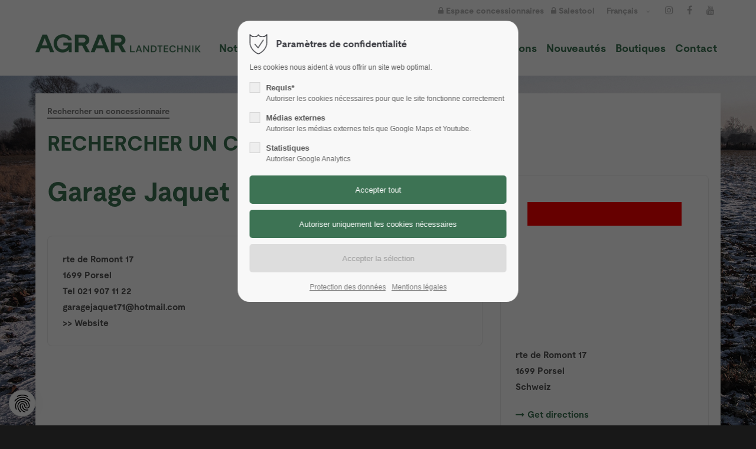

--- FILE ---
content_type: text/html; charset=UTF-8
request_url: https://agrar-landtechnik.ch/haendler-detail/garage-jaquet-fr%C3%A8res-s%C3%A0rl.html
body_size: 14817
content:
<!DOCTYPE html>
<html lang="fr">
<head>
<meta charset="UTF-8">
<title>Händler Detailseite - Agrar Landtechnik</title>
<base href="https://agrar-landtechnik.ch/">
<meta name="robots" content="index,follow">
<meta name="description" content="">
<meta name="generator" content="Contao Open Source CMS">
<meta name="viewport" content="height=device-height, width=device-width, initial-scale=1.0, minimum-scale=1.0, target-densitydpi=device-dpi">
<meta name="color-scheme" content="only light">
	<link rel="apple-touch-icon" sizes="180x180" href="files/cto_layout/img/favicon_agrar_landtechnik/apple-touch-icon.png">
	<link rel="icon" type="image/png" sizes="32x32" href="files/cto_layout/img/favicon_agrar_landtechnik/favicon-32x32.png">
	<link rel="icon" type="image/png" sizes="16x16" href="files/cto_layout/img/favicon_agrar_landtechnik/favicon-16x16.png">
	<link rel="manifest" href="files/cto_layout/img/favicon_agrar_landtechnik/site.webmanifest">
	<link rel="mask-icon" href="files/cto_layout/img/favicon_agrar_landtechnik/safari-pinned-tab.svg" color="#e30613">	
<link rel="stylesheet" href="/system/modules/pct_customelements_attribute_tags/assets/css/styles.css?v=f52ba1d8"><link rel="stylesheet" href="/assets/css/styles.css,customcatalog.css,themify-icons.css,font-awesome.min....-8b0d11cf.css"><link id="layout_css" rel="stylesheet preload" as="style" title="layout_css" type="text/css" href="files/cto_layout/themedesigner/css/6_1670057314.css">
<link rel="stylesheet preload" as="style" type="text/css" media="print" href="files/cto_layout/css/print.css?v=1765984202">
<script src="/assets/js/jquery.min.js-5fff0875.js"></script><script id="googleapis_maps"></script>
<script>
// Optin privacy setting token
var token = localStorage.getItem("user_privacy_settings");
if( token == undefined )
{
	token = "";
}
if(token.indexOf(2) >= 0)
{
  	document.getElementById("googleapis_maps").src = "https://maps.googleapis.com/maps/api/js?v=3.exp&key=AIzaSyAxkBLhgqtB39dFAZXK9ZYRu07A6MEIbyU";
}

// listen to Eclipse.user_privacy Event
jQuery(document).on("Eclipse.user_privacy",function(event,params)
{
	if(params.level.indexOf(2) >= 0)
	{
	  	document.getElementById("googleapis_maps").src = "https://maps.googleapis.com/maps/api/js?v=3.exp&key=AIzaSyAxkBLhgqtB39dFAZXK9ZYRu07A6MEIbyU";
	}
});
</script>


<script id="googletagmanager_GTM-5T2D87F6">
// Optin privacy setting token
var token = localStorage.getItem('user_privacy_settings');
if( token == undefined )
{
	token = '';
}
if(token.indexOf(3) >= 0)
{	
	(function(w,d,s,l,i){w[l]=w[l]||[];w[l].push({'gtm.start':
	new Date().getTime(),event:'gtm.js'});var f=d.getElementsByTagName(s)[0],
	j=d.createElement(s),dl=l!='dataLayer'?'&l='+l:'';j.async=true;j.src=
	'https://www.googletagmanager.com/gtm.js?id='+i+dl;f.parentNode.insertBefore(j,f);
	})(window,document,'script','dataLayer','GTM-5T2D87F6');
}

// listen to privacy event
jQuery(document).on('Privacy.changed',function(event,params)
{
	if(params.level.indexOf(3) >= 0)
	{
		//location.reload();
		
		(function(w,d,s,l,i){w[l]=w[l]||[];w[l].push({'gtm.start':
		new Date().getTime(),event:'gtm.js'});var f=d.getElementsByTagName(s)[0],
		j=d.createElement(s),dl=l!='dataLayer'?'&l='+l:'';j.async=true;j.src=
		'https://www.googletagmanager.com/gtm.js?id='+i+dl;f.parentNode.insertBefore(j,f);
		})(window,document,'script','dataLayer','GTM-5T2D87F6');
	}
});
</script>

</head>
<body class=" content_page root_3629 page_3688" itemscope itemtype="http://schema.org/WebPage">
<div class="body">
	<div id="contentwrapper">
		<div id="fix-wrapper">
		<div id="top-wrapper">
												<div id="top">
						<div class="inside">
							<div class="mod_top_phone meta-nav" >
	<span>Have any Questions? </span><i class="ti ti-headphone-alt"></i> +01 123 444 555</div><div class="mod_top_mail meta-nav" >
	<a href="mailto:&#105;&#x6E;&#102;&#x6F;&#64;&#x63;&#111;&#x6D;&#112;&#x61;&#110;&#x79;&#46;&#x63;&#111;&#x6D;"><i class="ti ti-email"></i>info@company.com</a></div><div class="top_divider edit-off"></div>
<!-- indexer::stop -->
<div class="mod_navigation top_metanavi block" itemscope itemtype="http://schema.org/SiteNavigationElement">

  
  <ul class="vlist level_1">
  
<li class="mlist submenu redirect"><a href="https://agrar-landtechnik.ch/haendler-detail/garage-jaquet-fr%C3%A8res-s%C3%A0rl.html#" title="Company" class="a-level_1 submenu redirect">Company</a><ul class="vlist level_2">
  
<li class="mlist redirect"><a href="https://agrar-landtechnik.ch/haendler-detail/garage-jaquet-fr%C3%A8res-s%C3%A0rl.html#" title="Team" class="a-level_2 redirect" rel="noreferrer noopener" target="_blank">Team</a></li>
  
<li class="mlist redirect"><a href="https://agrar-landtechnik.ch/haendler-detail/garage-jaquet-fr%C3%A8res-s%C3%A0rl.html#" title="History" class="a-level_2 redirect" rel="noreferrer noopener" target="_blank">History</a></li>
  
<li class="mlist redirect"><a href="https://agrar-landtechnik.ch/haendler-detail/garage-jaquet-fr%C3%A8res-s%C3%A0rl.html#" title="Vision" class="a-level_2 redirect" rel="noreferrer noopener" target="_blank">Vision</a></li>
</ul></li>
  
<li class="mlist redirect"><a href="https://agrar-landtechnik.ch/haendler-detail/garage-jaquet-fr%C3%A8res-s%C3%A0rl.html#" title="Support" class="a-level_1 redirect" rel="noreferrer noopener" target="_blank">Support</a></li>
</ul>
</div>
<!-- indexer::continue -->

<div class="gvs_login">
<a href="/haendlerlogin-portalseite-fr.html"><i class="fa fa-lock"></i> Espace concessionnaires</a>&nbsp;&nbsp;&nbsp;<a href="https://salestool.agrar-landtechnik.ch/" target="_blank"><i class="fa fa-lock"></i> Salestool</a>
</div>
<div class="mod_langswitcher meta-nav">
<div class="mod_langswitcher_inside">
<span>Français</span>


<ul>
<li><a href="/home_fr.html"><span>FR</span></a></li>
<li><a href="/home.html"><span>DE</span><img src="/files/cto_layout/img/flags/de.svg"  width="20" height="15" alt=""></a></li>
</ul>

</div>
</div><div class="mod_socials mod_html" >
	<a href="https://www.instagram.com/agrarlandtechnikag/" target="_blank"><i class="fa fa-instagram"></i></a>
<a href="https://www.facebook.com/Agrar-Landtechnik-AG-465028533636208/" target="_blank"><i class="fa fa-facebook"></i></a>
<a href="https://www.youtube.com/channel/UCVom28j-pUfU5fSzQv9zkew" target="_blank"><i class="fa fa-youtube"></i></a></div>							<hr class="clear">
						</div>
											</div>
																			<header id="header" class="header original" itemscope itemtype="http://schema.org/WPHeader">
						<div class="inside">
							<div class="sidebar_trigger" title="Toggle sidebar">
	<div class="burger rotate">
		<div class="burger_lines"></div>
	</div>
</div>

<div class="logo logo_fr"><a href="/home_fr.html"></a></div><div class="mmenu_trigger" title="Open mobile navigation">
	<div class="label">Menu</div>
	<div class="burger transform">
		<div class="burger_lines"></div>
	</div>
</div>


<div class="mod_langswitcher meta-nav">
<div class="mod_langswitcher_inside">
<span>Français</span>


<ul>
<li><a href="/home_fr.html"><span>FR</span></a></li>
<li><a href="/home.html"><span>DE</span><img loading="auto" src="/files/cto_layout/img/flags/de.svg"  width="20" height="15" alt=""></a></li>
</ul>

</div>
</div><div class="mod_socials mod_html" >
	<a href="https://www.instagram.com/agrarlandtechnikag/" target="_blank"><i class="fa fa-instagram"></i></a>
<a href="https://www.facebook.com/Agrar-Landtechnik-AG-465028533636208/" target="_blank"><i class="fa fa-facebook"></i></a>
<a href="https://www.youtube.com/channel/UCVom28j-pUfU5fSzQv9zkew" target="_blank"><i class="fa fa-youtube"></i></a></div>
<!-- indexer::stop -->
<nav class="mod_navigation mainmenu block edit-off" itemscope itemtype="http://schema.org/SiteNavigationElement">

  
  <ul class="vlist level_1">
	    
		<li class="float_left floatbox sibling"><ol class="inner">
		
		<li class="mlist forward submenu float_left level_1 page_3633 ">
		<a href="/qui-nous-sommes.html" title="Notre entreprise" class="mainmenu_link a-level_1 forward submenu float_left level_1 page_3633"><span>Notre entreprise</span></a>
		<ul class="vlist level_2">
	    
		<li class="float_left floatbox sibling"><ol class="inner">
		
		<li class="mlist regular float_left level_2 page_3634 ">
		<a href="/qui-nous-sommes.html" title="Qui nous sommes" class="mainmenu_link a-level_2 regular float_left level_2 page_3634"><span>Qui nous sommes</span></a>
			</li>
		</ol></li>
		
	
	    
		
		<li class="mlist regular  level_2 page_3635 ">
		<a href="/equipe.html" title="Équipe" class="mainmenu_link a-level_2 regular  level_2 page_3635"><span>Équipe</span></a>
			</li>
		
	
	    
		<li class="float_left floatbox sibling"><ol class="inner">
		
		<li class="mlist regular float_left level_2 page_3637 ">
		<a href="/histoire.html" title="Histoire" class="mainmenu_link a-level_2 regular float_left level_2 page_3637"><span>Histoire</span></a>
			</li>
		</ol></li>
		
	
</ul>
	</li>
		</ol></li>
		
	
	    
		
		<li class="mlist forward submenu level_1 page_3642 ">
		<a href="/agrar_fr.html" title="AGRAR" class="mainmenu_link a-level_1 forward submenu level_1 page_3642"><span>AGRAR</span></a>
		<ul class="vlist level_2">
	    
		
		<li class="mlist regular agrar level_2 page_3643 ">
		<a href="/agrar_fr.html" title="Agrar" class="mainmenu_link a-level_2 regular agrar level_2 page_3643"><span>Agrar</span></a>
			</li>
		
	
	    
		
		<li class="mlist regular agrar level_2 page_3645 ">
		<a href="/production.html" title="Production" class="mainmenu_link a-level_2 regular agrar level_2 page_3645"><span>Production</span></a>
			</li>
		
	
	    
		
		<li class="mlist regular agrar level_2 page_3646 ">
		<a href="/conditionneurs.html" title="Conditionneurs" class="mainmenu_link a-level_2 regular agrar level_2 page_3646"><span>Conditionneurs</span></a>
			</li>
		
	
	    
		
		<li class="mlist regular agrar level_2 page_3647 ">
		<a href="/outils-de-manutention-des-balles.html" title="Outils de manutention des balles" class="mainmenu_link a-level_2 regular agrar level_2 page_3647"><span>Outils de manutention des balles</span></a>
			</li>
		
	
	    
		
		<li class="mlist regular agrar level_2 page_3648 ">
		<a href="/citernes.html" title="Citernes" class="mainmenu_link a-level_2 regular agrar level_2 page_3648"><span>Citernes</span></a>
			</li>
		
	
	    
		
		<li class="mlist regular agrar level_2 page_3649 ">
		<a href="/epandeurs-de-fumier.html" title="Épandeurs de fumier" class="mainmenu_link a-level_2 regular agrar level_2 page_3649"><span>Épandeurs de fumier</span></a>
			</li>
		
	
	    
		
		<li class="mlist regular agrar level_2 page_3650 ">
		<a href="/autochargeuses.html" title="Autochargeuses" class="mainmenu_link a-level_2 regular agrar level_2 page_3650"><span>Autochargeuses</span></a>
			</li>
		
	
</ul>
	</li>
		
	
	    
		
		<li class="mlist pct_megamenu submenu trail level_1 page_3640 ">
		<a href="/nos-marques.html" title="Nos marques" class="mainmenu_link a-level_1 pct_megamenu submenu trail level_1 page_3640"><span>Nos marques</span></a>
		<ul class="vlist level_2">
	    
		
		<li class="mlist forward submenu level_2 page_3872 ">
		<a href="/krone_fr.html" title="Technologie  d&#39;èpandage" class="mainmenu_link a-level_2 forward submenu level_2 page_3872"><span>Technologie  d&#39;èpandage</span></a>
		<ul class="vlist level_3">
	    
		
		<li class="mlist forward click-default level_3 page_3874 ">
		<a href="/citernes.html" title="AGRAR Citernes" class="mainmenu_link a-level_3 forward click-default level_3 page_3874"><span>AGRAR Citernes</span></a>
			</li>
		
	
	    
		
		<li class="mlist forward click-default level_3 page_3873 ">
		<a href="/epandeurs-de-fumier.html" title="AGRAR Épandeurs de fumier" class="mainmenu_link a-level_3 forward click-default level_3 page_3873"><span>AGRAR Épandeurs de fumier</span></a>
			</li>
		
	
	    
		
		<li class="mlist regular  level_3 page_3682 ">
		<a href="/brantner_fr.html" title="Brantner" class="mainmenu_link a-level_3 regular  level_3 page_3682"><span>Brantner</span></a>
			</li>
		
	
	    
		
		<li class="mlist regular  level_3 page_4000 ">
		<a href="/hadorn_fr.html" title="Hadorn" class="mainmenu_link a-level_3 regular  level_3 page_4000"><span>Hadorn</span></a>
			</li>
		
	
	    
		
		<li class="mlist regular  level_3 page_3676 ">
		<a href="/jeantil_fr.html" title="Jeantil" class="mainmenu_link a-level_3 regular  level_3 page_3676"><span>Jeantil</span></a>
			</li>
		
	
	    
		
		<li class="mlist regular  level_3 page_3864 ">
		<a href="/zunhammer_fr.html" title="Zunhammer" class="mainmenu_link a-level_3 regular  level_3 page_3864"><span>Zunhammer</span></a>
			</li>
		
	
</ul>
	</li>
		
	
	    
		
		<li class="mlist forward submenu level_2 page_3651 ">
		<a href="/krone_fr.html" title="Affourragement vert" class="mainmenu_link a-level_2 forward submenu level_2 page_3651"><span>Affourragement vert</span></a>
		<ul class="vlist level_3">
	    
		
		<li class="mlist forward click-default level_3 page_3875 ">
		<a href="/conditionneurs.html" title="AGRAR Conditionneurs" class="mainmenu_link a-level_3 forward click-default level_3 page_3875"><span>AGRAR Conditionneurs</span></a>
			</li>
		
	
	    
		
		<li class="mlist forward click-default level_3 page_3876 ">
		<a href="/outils-de-manutention-des-balles.html" title="AGRAR Outils de manutention des balles" class="mainmenu_link a-level_3 forward click-default level_3 page_3876"><span>AGRAR Outils de manutention des balles</span></a>
			</li>
		
	
	    
		
		<li class="mlist forward click-default level_3 page_3877 ">
		<a href="/autochargeuses.html" title="AGRAR Autochargeuses" class="mainmenu_link a-level_3 forward click-default level_3 page_3877"><span>AGRAR Autochargeuses</span></a>
			</li>
		
	
	    
		
		<li class="mlist regular  level_3 page_3654 ">
		<a href="/krone_fr.html" title="Krone" class="mainmenu_link a-level_3 regular  level_3 page_3654"><span>Krone</span></a>
			</li>
		
	
</ul>
	</li>
		
	
	    
		
		<li class="mlist forward submenu level_2 page_3973 ">
		<a href="/carello_fr.html" title="Municipal" class="mainmenu_link a-level_2 forward submenu level_2 page_3973"><span>Municipal</span></a>
		<ul class="vlist level_3">
	    
		
		<li class="mlist regular  level_3 page_3992 ">
		<a href="/carello_fr.html" title="Carello" class="mainmenu_link a-level_3 regular  level_3 page_3992"><span>Carello</span></a>
			</li>
		
	
	    
		
		<li class="mlist regular  level_3 page_3976 ">
		<a href="/ecotech_fr.html" title="ecotech" class="mainmenu_link a-level_3 regular  level_3 page_3976"><span>ecotech</span></a>
			</li>
		
	
	    
		
		<li class="mlist regular  level_3 page_3678 ">
		<a href="/kahlbacher_fr.html" title="Kahlbacher" class="mainmenu_link a-level_3 regular  level_3 page_3678"><span>Kahlbacher</span></a>
			</li>
		
	
	    
		
		<li class="mlist regular  level_3 page_3996 ">
		<a href="/mulag_fr.html" title="Mulag" class="mainmenu_link a-level_3 regular  level_3 page_3996"><span>Mulag</span></a>
			</li>
		
	
	    
		
		<li class="mlist regular  level_3 page_3680 ">
		<a href="/perfect_fr.html" title="Perfect" class="mainmenu_link a-level_3 regular  level_3 page_3680"><span>Perfect</span></a>
			</li>
		
	
	    
		
		<li class="mlist redirect  level_3 page_4005 ">
		<a href="https://gvs-agrar.ch/massey-ferguson_fr.html" title="Tracteurs compact" class="mainmenu_link a-level_3 redirect  level_3 page_4005" rel="noreferrer noopener" target="_blank"><span>Tracteurs compact</span></a>
			</li>
		
	
</ul>
	</li>
		
	
	    
		
		<li class="mlist forward submenu level_2 page_4031 ">
		<a href="/schaeffer_fr.html" title="Machines de manutention" class="mainmenu_link a-level_2 forward submenu level_2 page_4031"><span>Machines de manutention</span></a>
		<ul class="vlist level_3">
	    
		
		<li class="mlist regular  level_3 page_4032 ">
		<a href="/schaeffer_fr.html" title="Schäffer" class="mainmenu_link a-level_3 regular  level_3 page_4032"><span>Schäffer</span></a>
			</li>
		
	
</ul>
	</li>
		
	
	    
		
		<li class="mlist forward submenu trail level_2 page_3686 ">
		<a href="/rechercher-concessionnaire.html" title="SERVICE" class="mainmenu_link a-level_2 forward submenu trail level_2 page_3686"><span>SERVICE</span></a>
		<ul class="vlist level_3">
	    
		
		<li class="mlist regular trail level_3 page_3687 ">
		<a href="/rechercher-concessionnaire.html" title="Rechercher concessionnaire" class="mainmenu_link a-level_3 regular trail level_3 page_3687"><span>Rechercher concessionnaire</span></a>
			</li>
		
	
</ul>
	</li>
		
	
</ul>
	</li>
		
	
	    
		
		<li class="mlist forward submenu level_1 page_3691 ">
		<a href="/pieces-de-rechange.html" title="Service" class="mainmenu_link a-level_1 forward submenu level_1 page_3691"><span>Service</span></a>
		<ul class="vlist level_2">
	    
		
		<li class="mlist regular  level_2 page_3692 ">
		<a href="/pieces-de-rechange.html" title="Pièces de rechange" class="mainmenu_link a-level_2 regular  level_2 page_3692"><span>Pièces de rechange</span></a>
			</li>
		
	
	    
		
		<li class="mlist regular  level_2 page_3947 ">
		<a href="/profiparts_fr.html" title="PROFIparts" class="mainmenu_link a-level_2 regular  level_2 page_3947"><span>PROFIparts</span></a>
			</li>
		
	
	    
		
		<li class="mlist regular  level_2 page_3693 ">
		<a href="/agrarnet_fr.html" title="AgrarNet" class="mainmenu_link a-level_2 regular  level_2 page_3693"><span>AgrarNet</span></a>
			</li>
		
	
	    
		
		<li class="mlist regular  level_2 page_3695 ">
		<a href="/atelier.html" title="Atelier" class="mainmenu_link a-level_2 regular  level_2 page_3695"><span>Atelier</span></a>
			</li>
		
	
</ul>
	</li>
		
	
	    
		
		<li class="mlist regular  level_1 page_3696 ">
		<a href="/occasions.html" title="Occasions" class="mainmenu_link a-level_1 regular  level_1 page_3696"><span>Occasions</span></a>
			</li>
		
	
	    
		
		<li class="mlist forward submenu level_1 page_3702 ">
		<a href="/nouveautes_fr.html" title="Nouveautés" class="mainmenu_link a-level_1 forward submenu level_1 page_3702"><span>Nouveautés</span></a>
		<ul class="vlist level_2">
	    
		
		<li class="mlist regular  level_2 page_3703 ">
		<a href="/nouveautes_fr.html" title="Nouveautés" class="mainmenu_link a-level_2 regular  level_2 page_3703"><span>Nouveautés</span></a>
			</li>
		
	
	    
		
		<li class="mlist regular  level_2 page_3705 ">
		<a href="/agenda_fr.html" title="Agenda" class="mainmenu_link a-level_2 regular  level_2 page_3705"><span>Agenda</span></a>
			</li>
		
	
</ul>
	</li>
		
	
	    
		
		<li class="mlist regular  level_1 page_3707 ">
		<a href="/boutiques.html" title="Boutiques" class="mainmenu_link a-level_1 regular  level_1 page_3707"><span>Boutiques</span></a>
			</li>
		
	
	    
		
		<li class="float_right floatbox sibling"><ol class="inner">
		<li class="mlist forward submenu float_right level_1 page_3708 ">
		<a href="/formulaire-de-contact.html" title="Contact" class="mainmenu_link a-level_1 forward submenu float_right level_1 page_3708"><span>Contact</span></a>
		<ul class="vlist level_2">
	    
		
		<li class="float_right floatbox sibling"><ol class="inner">
		<li class="mlist regular float_right level_2 page_3709 ">
		<a href="/formulaire-de-contact.html" title="Formulaire de contact" class="mainmenu_link a-level_2 regular float_right level_2 page_3709"><span>Formulaire de contact</span></a>
			</li>
		
	
	    
		
		<li class="mlist regular float_right level_2 page_3711 ">
		<a href="/mentions-legales.html" title="Mentions légales" class="mainmenu_link a-level_2 regular float_right level_2 page_3711"><span>Mentions légales</span></a>
			</li>
		
	
	    
		
		<li class="mlist regular float_right level_2 page_3712 ">
		<a href="/protection-des-donnees.html" title="Protection des données" class="mainmenu_link a-level_2 regular float_right level_2 page_3712"><span>Protection des données</span></a>
			</li>
		
		</ol></li>
	
</ul>
	</li>
		
		</ol></li>
	
</ul>

</nav>
<!-- indexer::continue -->
<div class="smartmenu">
	<div class="smartmenu-trigger"><span class="line"></span></div>
</div>
<!-- indexer::stop -->
<nav class="mod_navigation header_metanavi block" itemscope itemtype="http://schema.org/SiteNavigationElement">

  
  <ul class="vlist level_1">
  
<li class="mlist redirect"><a href="https://agrar-landtechnik.ch/haendler-detail/garage-jaquet-fr%C3%A8res-s%C3%A0rl.html#" title="Support" class="a-level_1 redirect" rel="noreferrer noopener" target="_blank">Support</a></li>
  
<li class="mlist redirect"><a href="https://agrar-landtechnik.ch/haendler-detail/garage-jaquet-fr%C3%A8res-s%C3%A0rl.html#" title="Testimonials" class="a-level_1 redirect" rel="noreferrer noopener" target="_blank">Testimonials</a></li>
</ul>
</nav>
<!-- indexer::continue -->
						<div class="clear"></div>
						</div>
					</header>
					<div class="clear"></div>
									</div>
		</div>
					<div id="slider">
								<div class="inside">
					<div class="mod_article article_15858 block fullwidth article-pt article-pb" id="article-15858" >

<div class="container">
  
      




<div class="ce_bgimage block ce_bgimage_140133 boxed-content img-as-bg bg-nocolor parallax max_width_full" style="">
		<div class="ce_bgimage-image" style="background-image: url(files/gvs-agrar/fendt/Winterfeld.jpg);" data-stellar-background-ratio="0.1" data-stellar-offset-parent="true"></div>
		<div class="ce_bgimage-outer">
			<div class="ce_bgimage-inside contentwrap pt-xxs pb-xxs">
			
<div class="ce_wrap bg_white col_10 ce_wrap_140134 pd-none shadow-0 border-radius-0"  style="">
	<div class="inside"><div class="ce_text_extented underline_grey block align-left color-gray font_no_serif font-size-xxxs font-style-default lh-default font-weight-default" >
	<p>Rechercher un concessionnaire</p></div><div class="ce_headline_extended uppercase mt-xxs mb-xs align-left block" style="">
		<h2> <span class="color-accent">Rechercher un concessionnaire</span></h2>
</div>
<!-- indexer::stop -->
<div class="mod_customcatalogreader cc_directory agrar_landt_haendler block">

<div class="autogrid_wrapper block">
	<div class="single-leftside autogrid two_third block">
		<h1 class="color-accent">Garage Jaquet Frères Sàrl</h1>

						<div class="single-box-one">
			<div class="single-top-content">
				
			                    rte de Romont 17<br>
			                    1699 Porsel<br>
                				Tel 021 907 11 22<br>
                                <a href="&#109;&#97;&#105;&#108;&#116;&#111;&#58;&#103;&#x61;&#114;&#x61;&#103;&#x65;&#106;&#x61;&#113;&#x75;&#101;&#x74;&#55;&#x31;&#64;&#x68;&#111;&#x74;&#109;&#x61;&#105;&#x6C;&#46;&#x63;&#111;&#x6D;" class="email">&#103;&#x61;&#114;&#x61;&#103;&#x65;&#106;&#x61;&#113;&#x75;&#101;&#x74;&#55;&#x31;&#64;&#x68;&#111;&#x74;&#109;&#x61;&#105;&#x6C;&#46;&#x63;&#111;&#x6D;</a><br>
                				<a href="" target="_blank">>> Website</a>



							</div>
		</div>
	</div>

	<div class="single-rightside autogrid one_third block">
		<div class="single-box-two">
			

<p id='privacy_info_attr_1437' class="privacy hidden"></p>
<script>

// show privacy information if nessessary
jQuery(document).ready(function() 
{
	if( !PrivacyManager.hasAccess(2) )
	{
		jQuery('#privacy_info_attr_1437').removeClass('hidden');
	}
});

</script>




<div id="googlemap_402_attr_1437" class="ce_geolocation attribute geolocation" style="width:303px;height:160px;">

<script>


/**
 * Initialize the googlemap
 */
function initializeMap_googlemap_402_attr_1437() {

	var address = 'rte de Romont 17,Porsel,1699,Schweiz';
	
	var mapOptions = 
	{
		zoom: 15,
				center: new google.maps.LatLng(46.60137, 6.867978),
				scrollwheel: false,
		mapTypeId: google.maps.MapTypeId.ROADMAP
	};
	
	var map = new google.maps.Map(document.getElementById('googlemap_402_attr_1437'),mapOptions);
	
		
	    var pos = {lat:46.60137, lng:6.867978};
	    map.setCenter(pos);
	    var marker = new google.maps.Marker({
	        map: map,
	        position: pos
	    });
	
	}

// Optin privacy setting token
jQuery(document).ready(function()
{
	if( PrivacyManager.hasAccess(2) )
	{
		// kickstarter: flag if map has been initialized already
		var mapInitialized_googlemap_402_attr_1437 = false;
		
		jQuery('script#googleapis_maps').on('load',function()
		{
			google.maps.event.addDomListener(window, 'load',initializeMap_googlemap_402_attr_1437);
			// flag if map has been initialized already
			mapInitialized_googlemap_402_attr_1437 = true;
		});
		
		setTimeout(function() 
		{	
			// if map has not been initialized yet, do so
			if(mapInitialized_googlemap_402_attr_1437 == false)
			{
				initializeMap_googlemap_402_attr_1437();
			}
		}, 1000);
	}
});

// listen to Eclipse.user_privacy Event
jQuery(document).on('Privacy.changed',function(event,params)
{
	if( PrivacyManager.hasAccess(2) )
	{
		// kickstarter: flag if map has been initialized already
		var mapInitialized_1437 = false;
	
		jQuery('#privacy_info_attr_1437').fadeOut();
		jQuery('script#googleapis_maps').on('load',function()
		{
			initializeMap_googlemap_402_attr_1437();
			// flag if map has been initialized already
			mapInitialized_1437 = true;
		});
		
		setTimeout(function() 
		{	
			// if map has not been initialized yet, do so
			if(mapInitialized_1437 == false)
			{
				initializeMap_googlemap_402_attr_1437();
			}
		}, 1000);
	}
});


</script>


</div>			<div class="single-place">rte de Romont 17<br>1699 Porsel<br>Schweiz</div>
			<div class="single-maps-directions"><i class="fa fa-long-arrow-right color-accent"></i><a href="https://maps.google.com/maps?daddr=46.60137,6.867978" target="_blank" class="color-accent">Get directions</a></div>
			<div class="ce_hyperlink"><a href="mailto:info@gvs-agrar.ch?subject=Garage Jaquet Frères Sàrl">Anfrage senden</a></div>

		</div>





		<div class="single-box-three">
			<div class="single-print"><a href="javascript:window.print();"><i class="fa fa-print"></i> Drucken</a></div>
		</div>
	</div>
</div>



<!-- indexer::stop -->
<p class="back"><a href="https://agrar-landtechnik.ch" title="Retour">Retour</a></p>
<!-- indexer::continue -->

</div><!-- indexer::continue -->
</div>
</div>
</div></div></div>  
  
</div>
</div>






<div class="mod_article headerbox_right vw40 article_15859 block fullwidth article-pt article-pb" id="article-15859" >

<div class="container">
  
      
<div class="ce_headline_extended align-left color-white block" style="">
		<h3>Bienvenue chez<br> Agrar Landtechnik AG</h3>
</div><div class="ce_divider_extended block version3 align-left invert">
	
		
	<span class="divider-one"></span>
	<span class="divider-two"></span>
	<span class="divider-three"></span>
	
		
</div>

<div class="ce_text_extented block align-left color-white font_no_serif font-size-xs font-style-default lh-default font-weight-default" >
	<p>Des questions ?<br>N'hésitez pas à nous <br>contacter !</p></div><div class="ce_iconbox block version3 xsmall">
	<div class="ce_iconbox_outside" style="">
		<div class="ce_iconbox_inside">
			<div class="ce_iconbox_icon">
																<i class="fa-envelope-o fa" style="color:rgba(255,255,255,1)"></i>
											</div>
						<div class="ce_iconbox_cwrapper" style="color:rgba(255,255,255,1)">
												<div class="content"><p><a href="&#109;&#97;&#105;&#108;&#116;&#111;&#58;&#105;&#x6E;&#102;&#x6F;&#64;&#x61;&#103;&#x72;&#97;&#x72;&#45;&#x6C;&#97;&#x6E;&#100;&#x74;&#101;&#x63;&#104;&#x6E;&#105;&#x6B;&#46;&#x63;&#104;" class="email">&#105;&#x6E;&#102;&#x6F;&#64;&#x61;&#103;&#x72;&#97;&#x72;&#45;&#x6C;&#97;&#x6E;&#100;&#x74;&#101;&#x63;&#104;&#x6E;&#105;&#x6B;&#46;&#x63;&#104;</a></p></div>
												</div>
					</div>
	</div>
</div>
<div class="mod_socials mod_html color-white" >
	<a href="https://www.instagram.com/agrarlandtechnikag/" target="_blank"><i class="fa fa-instagram"></i></a>
<a href="https://www.facebook.com/Agrar-Landtechnik-AG-465028533636208/" target="_blank"><i class="fa fa-facebook"></i></a>
<a href="https://www.youtube.com/channel/UCVom28j-pUfU5fSzQv9zkew" target="_blank"><i class="fa fa-youtube"></i></a></div><div class="ce_text_extented text_unten block align-left color-white font_no_serif font-size-xxxs font-style-default lh-default font-weight-default" >
	<p>Intéressé par notre newsletter ? <br><a href="https://scnem2.com/art_resource.php?sid=gqvk.2fpdf7n" target="_blank" rel="noopener">Abonnez-vous maintenant !</a></p></div>  


  
  
</div>
</div>				</div>
							</div>
											<div id="breadcrumb">
<!-- indexer::stop -->
<div class="mod_breadcrumb block">

        
  <div class="mod_breadcrumb_inside">
<div class="pagetitle">Händler Detailseite</div>
  <ul itemprop="breadcrumb" itemscope itemtype="http://schema.org/BreadcrumbList">
                        <li class=" float_left" itemscope itemtype="http://schema.org/ListItem" itemprop="itemListElement"><a href="/home_fr.html" title="Agrar Landtechnik" itemprop="item"><span itemprop="name">Agrar Landtechnik FR</span></a><meta itemprop="position" content="1"></li>
                                <li itemscope itemtype="http://schema.org/ListItem" itemprop="itemListElement"><a href="/nos-marques.html" title="Nos marques" itemprop="item"><span itemprop="name">Nos marques</span></a><meta itemprop="position" content="2"></li>
                                <li itemscope itemtype="http://schema.org/ListItem" itemprop="itemListElement"><a href="/rechercher-concessionnaire.html" title="SERVICE" itemprop="item"><span itemprop="name">SERVICE</span></a><meta itemprop="position" content="3"></li>
                                <li itemscope itemtype="http://schema.org/ListItem" itemprop="itemListElement"><a href="/rechercher-concessionnaire.html" title="Rechercher concessionnaire" itemprop="item"><span itemprop="name">Rechercher concessionnaire</span></a><meta itemprop="position" content="4"></li>
                                <li class="active last">Händler Detailseite</li>
              </ul>
</div>

</div>
<!-- indexer::continue -->
</div>
										<div id="wrapper">
				<div id="container">
											<section id="main" itemscope itemtype="http://schema.org/WebPageElement" itemprop="mainContentOfPage">
							<div class="inside">
															</div>
						</section>
																																									</div>
			</div>
											<footer id="footer" itemscope itemtype="http://schema.org/WPFooter">
					<div class="inside">
						<div class="autogrid_row"><div class="column col_4" >
<div class="ce_text block">

            <h4>Favoris</h4>
      
  
      <ul>
<li><a href="/agrar_fr.html">Agrar</a></li>
<li><a href="/pieces-de-rechange.html">Pièces de rechange</a></li>
</ul>  
  
  

</div>
</div><div class="column col_4" >
<h4 class="ce_headline">
  Contact</h4>

<div class="ce_text block">

        
  
      <p><strong>Agrar Landtechnik AG</strong><br>Hauptstrasse 68<br>CH-8362 Balterswil</p>  
  
  

</div>
<div class="ce_iconbox block version3 xsmall">
	<div class="ce_iconbox_outside" style="">
		<div class="ce_iconbox_inside">
			<div class="ce_iconbox_icon">
																<i class="fa fa-phone"></i>
											</div>
						<div class="ce_iconbox_cwrapper">
												<div class="content"><p>+41 (0)52 631 16 00</p></div>
												</div>
					</div>
	</div>
</div>
<div class="ce_iconbox block version3 xsmall">
	<div class="ce_iconbox_outside" style="">
		<div class="ce_iconbox_inside">
			<div class="ce_iconbox_icon">
																<i class="fa-envelope-o fa"></i>
											</div>
						<div class="ce_iconbox_cwrapper">
												<div class="content"><p><a href="&#109;&#97;&#105;&#108;&#116;&#111;&#58;&#105;&#x6E;&#102;&#x6F;&#64;&#x61;&#103;&#x72;&#97;&#x72;&#45;&#x6C;&#97;&#x6E;&#100;&#x74;&#101;&#x63;&#104;&#x6E;&#105;&#x6B;&#46;&#x63;&#104;" class="email">&#105;&#x6E;&#102;&#x6F;&#64;&#x61;&#103;&#x72;&#97;&#x72;&#45;&#x6C;&#97;&#x6E;&#100;&#x74;&#101;&#x63;&#104;&#x6E;&#105;&#x6B;&#46;&#x63;&#104;</a></p></div>
												</div>
					</div>
	</div>
</div>
</div><div class="column col_4" >
<h4 class="ce_headline">
  Réseau social</h4>
<div class="mod_socials mod_html" >
	<a href="https://www.instagram.com/agrarlandtechnikag/" target="_blank"><i class="fa fa-instagram"></i></a>
<a href="https://www.facebook.com/Agrar-Landtechnik-AG-465028533636208/" target="_blank"><i class="fa fa-facebook"></i></a>
<a href="https://www.youtube.com/channel/UCVom28j-pUfU5fSzQv9zkew" target="_blank"><i class="fa fa-youtube"></i></a></div></div></div>  



						<a href="haendler-detail/garage-jaquet-fr%C3%A8res-s%C3%A0rl.html#contentwrapper" class="totop"></a>
					</div>
				</footer>
														<div id="bottom">
					<div class="inside">
						<div >
	<div class="left">Copyright 2026 Agrar Landtechnik AG</div>
<div class="right"><a href="/mentions-legales.html">Mentions légales</a><a href="/protection-des-donnees.html">Données personnelles</a></div></div>					</div>
				</div>
						</div>
</div>
<div class="body_bottom">

<!-- indexer::stop -->
<div id="privacy_optout_link"><span title=""></span></div>
<div id="privacy_optin_956" class="mod_privacy_optin">
	<div class="privacy_overlay"></div>
	<div class="privacy_popup">
		<div class="privacy_content">
			<div class="privacy_settings">
				<!-- info text after ajax -->
				<div id="ajax_info_956" class="ajax_info">Paramètres sauvegardés</div>
									<h6>Paramètres de confidentialité</h6>
								<div class="privacy_text"><p style="font-weight: 400;">Les cookies nous aident à vous offrir un site web optimal.</p></div>
				<form id="user_privacy_settings_956" name="user_privacy_settings" method="post">
					<input type="hidden" name="FORM_SUBMIT" value="user_privacy_settings">
					<input type="hidden" name="REQUEST_TOKEN" value="76b76ddaa0d56cf7d114a4bddf205bc.PvdzVh0hDxO9N1-znqYcgunlzXSihqe_F7D73bzmktg.RJExNU5KRCb-Wy3W15Eq4IiDrg33y8LRb9nCtcmyoZ5VvjA3eWJrTO5Aaw">
										<div class="privacy_item">
						<label class="privacy_label"><strong>Requis*</strong>
							<input type="checkbox" required class="checkbox mandatory" name="privacy" id="cookiebar_privacy_1" value="1">
							<span class="privacy_checkmark"></span>
							<span class="privacy_option_info">Autoriser les cookies nécessaires pour que le site fonctionne correctement</span>
						</label>
					</div>
															<div class="privacy_item">
						<label class="privacy_label"><strong>Médias externes</strong>
							<input type="checkbox" class="checkbox" name="privacy" id="cookiebar_privacy_2" value="2">
							<span class="privacy_checkmark"></span>
							<span class="privacy_option_info">Autoriser les médias externes tels que Google Maps et Youtube.</span>
						</label>
						
					</div>
															<div class="privacy_item">
						<label class="privacy_label"><strong>Statistiques</strong>
							<input type="checkbox" class="checkbox" name="privacy" id="cookiebar_privacy_3" value="3">
							<span class="privacy_checkmark"></span>
							<span class="privacy_option_info">Autoriser Google Analytics</span>
						</label>
					</div>
										<div class="privacy_buttons">
						<input type="submit" name="save_all_settings" class="submit all" value="Accepter tout">
						<input type="submit" name="save_tech_settings" class="submit tech" value="Autoriser uniquement les cookies nécessaires">
						<input type="submit" name="save_settings" class="submit readonly" disabled value="Accepter la sélection">
					</div>
				</form>
				<div class="privacy_links">
					<a href="/protection-des-donnees.html" title="Protection des données" class="float_right">Protection des données</a>					<a href="/mentions-legales.html" title="Mentions légales" class="float_right">Mentions légales</a>									</div>
			</div>
					</div>
	</div>
</div>
<!-- indexer::continue -->


</div>
<div id="stickyheader" class="stickyheader Fixed">
	<div class="header cloned">
		<div class="inside">
			<div class="sidebar_trigger" title="Toggle sidebar">
	<div class="burger rotate">
		<div class="burger_lines"></div>
	</div>
</div>

<div class="logo logo_fr"><a href="/home_fr.html"></a></div><div class="mmenu_trigger" title="Open mobile navigation">
	<div class="label">Menu</div>
	<div class="burger transform">
		<div class="burger_lines"></div>
	</div>
</div>


<div class="mod_langswitcher meta-nav">
<div class="mod_langswitcher_inside">
<span>Français</span>


<ul>
<li><a href="/home_fr.html"><span>FR</span></a></li>
<li><a href="/home.html"><span>DE</span><img loading="auto" src="/files/cto_layout/img/flags/de.svg"  width="20" height="15" alt=""></a></li>
</ul>

</div>
</div><div class="mod_socials mod_html" >
	<a href="https://www.instagram.com/agrarlandtechnikag/" target="_blank"><i class="fa fa-instagram"></i></a>
<a href="https://www.facebook.com/Agrar-Landtechnik-AG-465028533636208/" target="_blank"><i class="fa fa-facebook"></i></a>
<a href="https://www.youtube.com/channel/UCVom28j-pUfU5fSzQv9zkew" target="_blank"><i class="fa fa-youtube"></i></a></div>
<!-- indexer::stop -->
<nav class="mod_navigation mainmenu block edit-off" itemscope itemtype="http://schema.org/SiteNavigationElement">

  
  <ul class="vlist level_1">
	    
		<li class="float_left floatbox sibling"><ol class="inner">
		
		<li class="mlist forward submenu float_left level_1 page_3633 ">
		<a href="/qui-nous-sommes.html" title="Notre entreprise" class="mainmenu_link a-level_1 forward submenu float_left level_1 page_3633"><span>Notre entreprise</span></a>
		<ul class="vlist level_2">
	    
		<li class="float_left floatbox sibling"><ol class="inner">
		
		<li class="mlist regular float_left level_2 page_3634 ">
		<a href="/qui-nous-sommes.html" title="Qui nous sommes" class="mainmenu_link a-level_2 regular float_left level_2 page_3634"><span>Qui nous sommes</span></a>
			</li>
		</ol></li>
		
	
	    
		
		<li class="mlist regular  level_2 page_3635 ">
		<a href="/equipe.html" title="Équipe" class="mainmenu_link a-level_2 regular  level_2 page_3635"><span>Équipe</span></a>
			</li>
		
	
	    
		<li class="float_left floatbox sibling"><ol class="inner">
		
		<li class="mlist regular float_left level_2 page_3637 ">
		<a href="/histoire.html" title="Histoire" class="mainmenu_link a-level_2 regular float_left level_2 page_3637"><span>Histoire</span></a>
			</li>
		</ol></li>
		
	
</ul>
	</li>
		</ol></li>
		
	
	    
		
		<li class="mlist forward submenu level_1 page_3642 ">
		<a href="/agrar_fr.html" title="AGRAR" class="mainmenu_link a-level_1 forward submenu level_1 page_3642"><span>AGRAR</span></a>
		<ul class="vlist level_2">
	    
		
		<li class="mlist regular agrar level_2 page_3643 ">
		<a href="/agrar_fr.html" title="Agrar" class="mainmenu_link a-level_2 regular agrar level_2 page_3643"><span>Agrar</span></a>
			</li>
		
	
	    
		
		<li class="mlist regular agrar level_2 page_3645 ">
		<a href="/production.html" title="Production" class="mainmenu_link a-level_2 regular agrar level_2 page_3645"><span>Production</span></a>
			</li>
		
	
	    
		
		<li class="mlist regular agrar level_2 page_3646 ">
		<a href="/conditionneurs.html" title="Conditionneurs" class="mainmenu_link a-level_2 regular agrar level_2 page_3646"><span>Conditionneurs</span></a>
			</li>
		
	
	    
		
		<li class="mlist regular agrar level_2 page_3647 ">
		<a href="/outils-de-manutention-des-balles.html" title="Outils de manutention des balles" class="mainmenu_link a-level_2 regular agrar level_2 page_3647"><span>Outils de manutention des balles</span></a>
			</li>
		
	
	    
		
		<li class="mlist regular agrar level_2 page_3648 ">
		<a href="/citernes.html" title="Citernes" class="mainmenu_link a-level_2 regular agrar level_2 page_3648"><span>Citernes</span></a>
			</li>
		
	
	    
		
		<li class="mlist regular agrar level_2 page_3649 ">
		<a href="/epandeurs-de-fumier.html" title="Épandeurs de fumier" class="mainmenu_link a-level_2 regular agrar level_2 page_3649"><span>Épandeurs de fumier</span></a>
			</li>
		
	
	    
		
		<li class="mlist regular agrar level_2 page_3650 ">
		<a href="/autochargeuses.html" title="Autochargeuses" class="mainmenu_link a-level_2 regular agrar level_2 page_3650"><span>Autochargeuses</span></a>
			</li>
		
	
</ul>
	</li>
		
	
	    
		
		<li class="mlist pct_megamenu submenu trail level_1 page_3640 ">
		<a href="/nos-marques.html" title="Nos marques" class="mainmenu_link a-level_1 pct_megamenu submenu trail level_1 page_3640"><span>Nos marques</span></a>
		<ul class="vlist level_2">
	    
		
		<li class="mlist forward submenu level_2 page_3872 ">
		<a href="/krone_fr.html" title="Technologie  d&#39;èpandage" class="mainmenu_link a-level_2 forward submenu level_2 page_3872"><span>Technologie  d&#39;èpandage</span></a>
		<ul class="vlist level_3">
	    
		
		<li class="mlist forward click-default level_3 page_3874 ">
		<a href="/citernes.html" title="AGRAR Citernes" class="mainmenu_link a-level_3 forward click-default level_3 page_3874"><span>AGRAR Citernes</span></a>
			</li>
		
	
	    
		
		<li class="mlist forward click-default level_3 page_3873 ">
		<a href="/epandeurs-de-fumier.html" title="AGRAR Épandeurs de fumier" class="mainmenu_link a-level_3 forward click-default level_3 page_3873"><span>AGRAR Épandeurs de fumier</span></a>
			</li>
		
	
	    
		
		<li class="mlist regular  level_3 page_3682 ">
		<a href="/brantner_fr.html" title="Brantner" class="mainmenu_link a-level_3 regular  level_3 page_3682"><span>Brantner</span></a>
			</li>
		
	
	    
		
		<li class="mlist regular  level_3 page_4000 ">
		<a href="/hadorn_fr.html" title="Hadorn" class="mainmenu_link a-level_3 regular  level_3 page_4000"><span>Hadorn</span></a>
			</li>
		
	
	    
		
		<li class="mlist regular  level_3 page_3676 ">
		<a href="/jeantil_fr.html" title="Jeantil" class="mainmenu_link a-level_3 regular  level_3 page_3676"><span>Jeantil</span></a>
			</li>
		
	
	    
		
		<li class="mlist regular  level_3 page_3864 ">
		<a href="/zunhammer_fr.html" title="Zunhammer" class="mainmenu_link a-level_3 regular  level_3 page_3864"><span>Zunhammer</span></a>
			</li>
		
	
</ul>
	</li>
		
	
	    
		
		<li class="mlist forward submenu level_2 page_3651 ">
		<a href="/krone_fr.html" title="Affourragement vert" class="mainmenu_link a-level_2 forward submenu level_2 page_3651"><span>Affourragement vert</span></a>
		<ul class="vlist level_3">
	    
		
		<li class="mlist forward click-default level_3 page_3875 ">
		<a href="/conditionneurs.html" title="AGRAR Conditionneurs" class="mainmenu_link a-level_3 forward click-default level_3 page_3875"><span>AGRAR Conditionneurs</span></a>
			</li>
		
	
	    
		
		<li class="mlist forward click-default level_3 page_3876 ">
		<a href="/outils-de-manutention-des-balles.html" title="AGRAR Outils de manutention des balles" class="mainmenu_link a-level_3 forward click-default level_3 page_3876"><span>AGRAR Outils de manutention des balles</span></a>
			</li>
		
	
	    
		
		<li class="mlist forward click-default level_3 page_3877 ">
		<a href="/autochargeuses.html" title="AGRAR Autochargeuses" class="mainmenu_link a-level_3 forward click-default level_3 page_3877"><span>AGRAR Autochargeuses</span></a>
			</li>
		
	
	    
		
		<li class="mlist regular  level_3 page_3654 ">
		<a href="/krone_fr.html" title="Krone" class="mainmenu_link a-level_3 regular  level_3 page_3654"><span>Krone</span></a>
			</li>
		
	
</ul>
	</li>
		
	
	    
		
		<li class="mlist forward submenu level_2 page_3973 ">
		<a href="/carello_fr.html" title="Municipal" class="mainmenu_link a-level_2 forward submenu level_2 page_3973"><span>Municipal</span></a>
		<ul class="vlist level_3">
	    
		
		<li class="mlist regular  level_3 page_3992 ">
		<a href="/carello_fr.html" title="Carello" class="mainmenu_link a-level_3 regular  level_3 page_3992"><span>Carello</span></a>
			</li>
		
	
	    
		
		<li class="mlist regular  level_3 page_3976 ">
		<a href="/ecotech_fr.html" title="ecotech" class="mainmenu_link a-level_3 regular  level_3 page_3976"><span>ecotech</span></a>
			</li>
		
	
	    
		
		<li class="mlist regular  level_3 page_3678 ">
		<a href="/kahlbacher_fr.html" title="Kahlbacher" class="mainmenu_link a-level_3 regular  level_3 page_3678"><span>Kahlbacher</span></a>
			</li>
		
	
	    
		
		<li class="mlist regular  level_3 page_3996 ">
		<a href="/mulag_fr.html" title="Mulag" class="mainmenu_link a-level_3 regular  level_3 page_3996"><span>Mulag</span></a>
			</li>
		
	
	    
		
		<li class="mlist regular  level_3 page_3680 ">
		<a href="/perfect_fr.html" title="Perfect" class="mainmenu_link a-level_3 regular  level_3 page_3680"><span>Perfect</span></a>
			</li>
		
	
	    
		
		<li class="mlist redirect  level_3 page_4005 ">
		<a href="https://gvs-agrar.ch/massey-ferguson_fr.html" title="Tracteurs compact" class="mainmenu_link a-level_3 redirect  level_3 page_4005" rel="noreferrer noopener" target="_blank"><span>Tracteurs compact</span></a>
			</li>
		
	
</ul>
	</li>
		
	
	    
		
		<li class="mlist forward submenu level_2 page_4031 ">
		<a href="/schaeffer_fr.html" title="Machines de manutention" class="mainmenu_link a-level_2 forward submenu level_2 page_4031"><span>Machines de manutention</span></a>
		<ul class="vlist level_3">
	    
		
		<li class="mlist regular  level_3 page_4032 ">
		<a href="/schaeffer_fr.html" title="Schäffer" class="mainmenu_link a-level_3 regular  level_3 page_4032"><span>Schäffer</span></a>
			</li>
		
	
</ul>
	</li>
		
	
	    
		
		<li class="mlist forward submenu trail level_2 page_3686 ">
		<a href="/rechercher-concessionnaire.html" title="SERVICE" class="mainmenu_link a-level_2 forward submenu trail level_2 page_3686"><span>SERVICE</span></a>
		<ul class="vlist level_3">
	    
		
		<li class="mlist regular trail level_3 page_3687 ">
		<a href="/rechercher-concessionnaire.html" title="Rechercher concessionnaire" class="mainmenu_link a-level_3 regular trail level_3 page_3687"><span>Rechercher concessionnaire</span></a>
			</li>
		
	
</ul>
	</li>
		
	
</ul>
	</li>
		
	
	    
		
		<li class="mlist forward submenu level_1 page_3691 ">
		<a href="/pieces-de-rechange.html" title="Service" class="mainmenu_link a-level_1 forward submenu level_1 page_3691"><span>Service</span></a>
		<ul class="vlist level_2">
	    
		
		<li class="mlist regular  level_2 page_3692 ">
		<a href="/pieces-de-rechange.html" title="Pièces de rechange" class="mainmenu_link a-level_2 regular  level_2 page_3692"><span>Pièces de rechange</span></a>
			</li>
		
	
	    
		
		<li class="mlist regular  level_2 page_3947 ">
		<a href="/profiparts_fr.html" title="PROFIparts" class="mainmenu_link a-level_2 regular  level_2 page_3947"><span>PROFIparts</span></a>
			</li>
		
	
	    
		
		<li class="mlist regular  level_2 page_3693 ">
		<a href="/agrarnet_fr.html" title="AgrarNet" class="mainmenu_link a-level_2 regular  level_2 page_3693"><span>AgrarNet</span></a>
			</li>
		
	
	    
		
		<li class="mlist regular  level_2 page_3695 ">
		<a href="/atelier.html" title="Atelier" class="mainmenu_link a-level_2 regular  level_2 page_3695"><span>Atelier</span></a>
			</li>
		
	
</ul>
	</li>
		
	
	    
		
		<li class="mlist regular  level_1 page_3696 ">
		<a href="/occasions.html" title="Occasions" class="mainmenu_link a-level_1 regular  level_1 page_3696"><span>Occasions</span></a>
			</li>
		
	
	    
		
		<li class="mlist forward submenu level_1 page_3702 ">
		<a href="/nouveautes_fr.html" title="Nouveautés" class="mainmenu_link a-level_1 forward submenu level_1 page_3702"><span>Nouveautés</span></a>
		<ul class="vlist level_2">
	    
		
		<li class="mlist regular  level_2 page_3703 ">
		<a href="/nouveautes_fr.html" title="Nouveautés" class="mainmenu_link a-level_2 regular  level_2 page_3703"><span>Nouveautés</span></a>
			</li>
		
	
	    
		
		<li class="mlist regular  level_2 page_3705 ">
		<a href="/agenda_fr.html" title="Agenda" class="mainmenu_link a-level_2 regular  level_2 page_3705"><span>Agenda</span></a>
			</li>
		
	
</ul>
	</li>
		
	
	    
		
		<li class="mlist regular  level_1 page_3707 ">
		<a href="/boutiques.html" title="Boutiques" class="mainmenu_link a-level_1 regular  level_1 page_3707"><span>Boutiques</span></a>
			</li>
		
	
	    
		
		<li class="float_right floatbox sibling"><ol class="inner">
		<li class="mlist forward submenu float_right level_1 page_3708 ">
		<a href="/formulaire-de-contact.html" title="Contact" class="mainmenu_link a-level_1 forward submenu float_right level_1 page_3708"><span>Contact</span></a>
		<ul class="vlist level_2">
	    
		
		<li class="float_right floatbox sibling"><ol class="inner">
		<li class="mlist regular float_right level_2 page_3709 ">
		<a href="/formulaire-de-contact.html" title="Formulaire de contact" class="mainmenu_link a-level_2 regular float_right level_2 page_3709"><span>Formulaire de contact</span></a>
			</li>
		
	
	    
		
		<li class="mlist regular float_right level_2 page_3711 ">
		<a href="/mentions-legales.html" title="Mentions légales" class="mainmenu_link a-level_2 regular float_right level_2 page_3711"><span>Mentions légales</span></a>
			</li>
		
	
	    
		
		<li class="mlist regular float_right level_2 page_3712 ">
		<a href="/protection-des-donnees.html" title="Protection des données" class="mainmenu_link a-level_2 regular float_right level_2 page_3712"><span>Protection des données</span></a>
			</li>
		
		</ol></li>
	
</ul>
	</li>
		
		</ol></li>
	
</ul>

</nav>
<!-- indexer::continue -->
<div class="smartmenu">
	<div class="smartmenu-trigger"><span class="line"></span></div>
</div>
<!-- indexer::stop -->
<nav class="mod_navigation header_metanavi block" itemscope itemtype="http://schema.org/SiteNavigationElement">

  
  <ul class="vlist level_1">
  
<li class="mlist redirect"><a href="https://agrar-landtechnik.ch/haendler-detail/garage-jaquet-fr%C3%A8res-s%C3%A0rl.html#" title="Support" class="a-level_1 redirect" rel="noreferrer noopener" target="_blank">Support</a></li>
  
<li class="mlist redirect"><a href="https://agrar-landtechnik.ch/haendler-detail/garage-jaquet-fr%C3%A8res-s%C3%A0rl.html#" title="Testimonials" class="a-level_1 redirect" rel="noreferrer noopener" target="_blank">Testimonials</a></li>
</ul>
</nav>
<!-- indexer::continue -->
			<div class="clear"></div>
		</div>
	</div>
</div>
<!-- indexer::stop -->
<div class="smartmenu-content">
	<div class="mod_navigation">
		<div class="smartmenu-scrollable">
			<div class="smartmenu-table">
				<ul class="vlist level_1">
   
<li class="mlist forward submenu float_left "><a href="/qui-nous-sommes.html" title="Notre entreprise" class="a-level_1 forward submenu float_left">Notre entreprise</a><span class="subitems_trigger"></span><ul class="vlist level_2">
   
<li class="mlist regular float_left "><a href="/qui-nous-sommes.html" title="Qui nous sommes" class="a-level_2 regular float_left">Qui nous sommes</a></li>
   
<li class="mlist regular "><a href="/equipe.html" title="Équipe" class="a-level_2 regular">Équipe</a></li>
   
<li class="mlist regular float_left "><a href="/histoire.html" title="Histoire" class="a-level_2 regular float_left">Histoire</a></li>
</ul>
</li>
   
<li class="mlist forward submenu "><a href="/agrar_fr.html" title="AGRAR" class="a-level_1 forward submenu">AGRAR</a><span class="subitems_trigger"></span><ul class="vlist level_2">
   
<li class="mlist regular agrar "><a href="/agrar_fr.html" title="Agrar" class="a-level_2 regular agrar">Agrar</a></li>
   
<li class="mlist regular agrar "><a href="/production.html" title="Production" class="a-level_2 regular agrar">Production</a></li>
   
<li class="mlist regular agrar "><a href="/conditionneurs.html" title="Conditionneurs" class="a-level_2 regular agrar">Conditionneurs</a></li>
   
<li class="mlist regular agrar "><a href="/outils-de-manutention-des-balles.html" title="Outils de manutention des balles" class="a-level_2 regular agrar">Outils de manutention des balles</a></li>
   
<li class="mlist regular agrar "><a href="/citernes.html" title="Citernes" class="a-level_2 regular agrar">Citernes</a></li>
   
<li class="mlist regular agrar "><a href="/epandeurs-de-fumier.html" title="Épandeurs de fumier" class="a-level_2 regular agrar">Épandeurs de fumier</a></li>
   
<li class="mlist regular agrar "><a href="/autochargeuses.html" title="Autochargeuses" class="a-level_2 regular agrar">Autochargeuses</a></li>
</ul>
</li>
   
<li class="mlist pct_megamenu submenu trail "><a href="/nos-marques.html" title="Nos marques" class="a-level_1 pct_megamenu submenu trail">Nos marques</a><span class="subitems_trigger"></span><ul class="vlist level_2">
   
<li class="mlist forward submenu "><a href="/krone_fr.html" title="Technologie  d&#39;èpandage" class="a-level_2 forward submenu">Technologie  d&#39;èpandage</a><span class="subitems_trigger"></span><ul class="vlist level_3">
   
<li class="mlist forward click-default "><a href="/citernes.html" title="AGRAR Citernes" class="a-level_3 forward click-default">AGRAR Citernes</a></li>
   
<li class="mlist forward click-default "><a href="/epandeurs-de-fumier.html" title="AGRAR Épandeurs de fumier" class="a-level_3 forward click-default">AGRAR Épandeurs de fumier</a></li>
   
<li class="mlist regular "><a href="/brantner_fr.html" title="Brantner" class="a-level_3 regular">Brantner</a></li>
   
<li class="mlist regular "><a href="/hadorn_fr.html" title="Hadorn" class="a-level_3 regular">Hadorn</a></li>
   
<li class="mlist regular "><a href="/jeantil_fr.html" title="Jeantil" class="a-level_3 regular">Jeantil</a></li>
   
<li class="mlist regular "><a href="/zunhammer_fr.html" title="Zunhammer" class="a-level_3 regular">Zunhammer</a></li>
</ul>
</li>
   
<li class="mlist forward submenu "><a href="/krone_fr.html" title="Affourragement vert" class="a-level_2 forward submenu">Affourragement vert</a><span class="subitems_trigger"></span><ul class="vlist level_3">
   
<li class="mlist forward click-default "><a href="/conditionneurs.html" title="AGRAR Conditionneurs" class="a-level_3 forward click-default">AGRAR Conditionneurs</a></li>
   
<li class="mlist forward click-default "><a href="/outils-de-manutention-des-balles.html" title="AGRAR Outils de manutention des balles" class="a-level_3 forward click-default">AGRAR Outils de manutention des balles</a></li>
   
<li class="mlist forward click-default "><a href="/autochargeuses.html" title="AGRAR Autochargeuses" class="a-level_3 forward click-default">AGRAR Autochargeuses</a></li>
   
<li class="mlist regular "><a href="/krone_fr.html" title="Krone" class="a-level_3 regular">Krone</a></li>
</ul>
</li>
   
<li class="mlist forward submenu "><a href="/carello_fr.html" title="Municipal" class="a-level_2 forward submenu">Municipal</a><span class="subitems_trigger"></span><ul class="vlist level_3">
   
<li class="mlist regular "><a href="/carello_fr.html" title="Carello" class="a-level_3 regular">Carello</a></li>
   
<li class="mlist regular "><a href="/ecotech_fr.html" title="ecotech" class="a-level_3 regular">ecotech</a></li>
   
<li class="mlist regular "><a href="/kahlbacher_fr.html" title="Kahlbacher" class="a-level_3 regular">Kahlbacher</a></li>
   
<li class="mlist regular "><a href="/mulag_fr.html" title="Mulag" class="a-level_3 regular">Mulag</a></li>
   
<li class="mlist regular "><a href="/perfect_fr.html" title="Perfect" class="a-level_3 regular">Perfect</a></li>
   
<li class="mlist redirect "><a href="https://gvs-agrar.ch/massey-ferguson_fr.html" title="Tracteurs compact" class="a-level_3 redirect" rel="noreferrer noopener" target="_blank">Tracteurs compact</a></li>
</ul>
</li>
   
<li class="mlist forward submenu "><a href="/schaeffer_fr.html" title="Machines de manutention" class="a-level_2 forward submenu">Machines de manutention</a><span class="subitems_trigger"></span><ul class="vlist level_3">
   
<li class="mlist regular "><a href="/schaeffer_fr.html" title="Schäffer" class="a-level_3 regular">Schäffer</a></li>
</ul>
</li>
   
<li class="mlist forward submenu trail "><a href="/rechercher-concessionnaire.html" title="SERVICE" class="a-level_2 forward submenu trail">SERVICE</a><span class="subitems_trigger"></span><ul class="vlist level_3">
   
<li class="mlist regular trail "><a href="/rechercher-concessionnaire.html" title="Rechercher concessionnaire" class="a-level_3 regular trail">Rechercher concessionnaire</a></li>
</ul>
</li>
</ul>
</li>
   
<li class="mlist forward submenu "><a href="/pieces-de-rechange.html" title="Service" class="a-level_1 forward submenu">Service</a><span class="subitems_trigger"></span><ul class="vlist level_2">
   
<li class="mlist regular "><a href="/pieces-de-rechange.html" title="Pièces de rechange" class="a-level_2 regular">Pièces de rechange</a></li>
   
<li class="mlist regular "><a href="/profiparts_fr.html" title="PROFIparts" class="a-level_2 regular">PROFIparts</a></li>
   
<li class="mlist regular "><a href="/agrarnet_fr.html" title="AgrarNet" class="a-level_2 regular">AgrarNet</a></li>
   
<li class="mlist regular "><a href="/atelier.html" title="Atelier" class="a-level_2 regular">Atelier</a></li>
</ul>
</li>
   
<li class="mlist regular "><a href="/occasions.html" title="Occasions" class="a-level_1 regular">Occasions</a></li>
   
<li class="mlist forward submenu "><a href="/nouveautes_fr.html" title="Nouveautés" class="a-level_1 forward submenu">Nouveautés</a><span class="subitems_trigger"></span><ul class="vlist level_2">
   
<li class="mlist regular "><a href="/nouveautes_fr.html" title="Nouveautés" class="a-level_2 regular">Nouveautés</a></li>
   
<li class="mlist regular "><a href="/agenda_fr.html" title="Agenda" class="a-level_2 regular">Agenda</a></li>
</ul>
</li>
   
<li class="mlist regular "><a href="/boutiques.html" title="Boutiques" class="a-level_1 regular">Boutiques</a></li>
   
<li class="mlist forward submenu float_right "><a href="/formulaire-de-contact.html" title="Contact" class="a-level_1 forward submenu float_right">Contact</a><span class="subitems_trigger"></span><ul class="vlist level_2">
   
<li class="mlist regular float_right "><a href="/formulaire-de-contact.html" title="Formulaire de contact" class="a-level_2 regular float_right">Formulaire de contact</a></li>
   
<li class="mlist regular float_right "><a href="/mentions-legales.html" title="Mentions légales" class="a-level_2 regular float_right">Mentions légales</a></li>
   
<li class="mlist regular float_right "><a href="/protection-des-donnees.html" title="Protection des données" class="a-level_2 regular float_right">Protection des données</a></li>
</ul>
</li>
</ul>
			</div>
		</div>
		<div class="smartmenu-close"></div>
	</div>
</div>
<!-- indexer::continue -->
<div id="top_link" class="top-link"><a href="haendler-detail/garage-jaquet-fr%C3%A8res-s%C3%A0rl.html#contentwrapper" title="Top"><i class="ti ti-angle-up"></i></a></div>
<div id="mmenu">
<div class="scrollable">
<div class="inside">
<div id="mmenu_top" class="block">
<div class="mod_langswitcher meta-nav">
<div class="mod_langswitcher_inside">
<span>Français</span>


<ul>
<li><a href="/home_fr.html"><span>FR</span></a></li>
<li><a href="/home.html"><span>DE</span><img src="/files/cto_layout/img/flags/de.svg"  width="20" height="15" alt=""></a></li>
</ul>

</div>
</div></div>
<div id="mmenu_middle" class="block">
<!-- indexer::stop -->
<nav  class="mod_navigation mobile_horizontal block" itemscope itemtype="http://schema.org/SiteNavigationElement">

  
  <ul class="vlist level_1">
  
<li class="mlist forward submenu float_left"><a href="/qui-nous-sommes.html" title="Notre entreprise" class="a-level_1 forward submenu float_left">Notre entreprise</a><ul class="vlist level_2">
  
<li class="mlist regular float_left"><a href="/qui-nous-sommes.html" title="Qui nous sommes" class="a-level_2 regular float_left">Qui nous sommes</a></li>
  
<li class="mlist regular"><a href="/equipe.html" title="Équipe" class="a-level_2 regular">Équipe</a></li>
  
<li class="mlist regular float_left"><a href="/histoire.html" title="Histoire" class="a-level_2 regular float_left">Histoire</a></li>
</ul>
</li>
  
<li class="mlist forward submenu"><a href="/agrar_fr.html" title="AGRAR" class="a-level_1 forward submenu">AGRAR</a><ul class="vlist level_2">
  
<li class="mlist regular agrar"><a href="/agrar_fr.html" title="Agrar" class="a-level_2 regular agrar">Agrar</a></li>
  
<li class="mlist regular agrar"><a href="/production.html" title="Production" class="a-level_2 regular agrar">Production</a></li>
  
<li class="mlist regular agrar"><a href="/conditionneurs.html" title="Conditionneurs" class="a-level_2 regular agrar">Conditionneurs</a></li>
  
<li class="mlist regular agrar"><a href="/outils-de-manutention-des-balles.html" title="Outils de manutention des balles" class="a-level_2 regular agrar">Outils de manutention des balles</a></li>
  
<li class="mlist regular agrar"><a href="/citernes.html" title="Citernes" class="a-level_2 regular agrar">Citernes</a></li>
  
<li class="mlist regular agrar"><a href="/epandeurs-de-fumier.html" title="Épandeurs de fumier" class="a-level_2 regular agrar">Épandeurs de fumier</a></li>
  
<li class="mlist regular agrar"><a href="/autochargeuses.html" title="Autochargeuses" class="a-level_2 regular agrar">Autochargeuses</a></li>
</ul>
</li>
  
<li class="mlist pct_megamenu submenu trail"><a href="/nos-marques.html" title="Nos marques" class="a-level_1 pct_megamenu submenu trail">Nos marques</a><ul class="vlist level_2">
  
<li class="mlist forward submenu"><a href="/krone_fr.html" title="Technologie  d&#39;èpandage" class="a-level_2 forward submenu">Technologie  d&#39;èpandage</a><ul class="vlist level_3">
  
<li class="mlist forward click-default"><a href="/citernes.html" title="AGRAR Citernes" class="a-level_3 forward click-default">AGRAR Citernes</a></li>
  
<li class="mlist forward click-default"><a href="/epandeurs-de-fumier.html" title="AGRAR Épandeurs de fumier" class="a-level_3 forward click-default">AGRAR Épandeurs de fumier</a></li>
  
<li class="mlist regular"><a href="/brantner_fr.html" title="Brantner" class="a-level_3 regular">Brantner</a></li>
  
<li class="mlist regular"><a href="/hadorn_fr.html" title="Hadorn" class="a-level_3 regular">Hadorn</a></li>
  
<li class="mlist regular"><a href="/jeantil_fr.html" title="Jeantil" class="a-level_3 regular">Jeantil</a></li>
  
<li class="mlist regular"><a href="/zunhammer_fr.html" title="Zunhammer" class="a-level_3 regular">Zunhammer</a></li>
</ul>
</li>
  
<li class="mlist forward submenu"><a href="/krone_fr.html" title="Affourragement vert" class="a-level_2 forward submenu">Affourragement vert</a><ul class="vlist level_3">
  
<li class="mlist forward click-default"><a href="/conditionneurs.html" title="AGRAR Conditionneurs" class="a-level_3 forward click-default">AGRAR Conditionneurs</a></li>
  
<li class="mlist forward click-default"><a href="/outils-de-manutention-des-balles.html" title="AGRAR Outils de manutention des balles" class="a-level_3 forward click-default">AGRAR Outils de manutention des balles</a></li>
  
<li class="mlist forward click-default"><a href="/autochargeuses.html" title="AGRAR Autochargeuses" class="a-level_3 forward click-default">AGRAR Autochargeuses</a></li>
  
<li class="mlist regular"><a href="/krone_fr.html" title="Krone" class="a-level_3 regular">Krone</a></li>
</ul>
</li>
  
<li class="mlist forward submenu"><a href="/carello_fr.html" title="Municipal" class="a-level_2 forward submenu">Municipal</a><ul class="vlist level_3">
  
<li class="mlist regular"><a href="/carello_fr.html" title="Carello" class="a-level_3 regular">Carello</a></li>
  
<li class="mlist regular"><a href="/ecotech_fr.html" title="ecotech" class="a-level_3 regular">ecotech</a></li>
  
<li class="mlist regular"><a href="/kahlbacher_fr.html" title="Kahlbacher" class="a-level_3 regular">Kahlbacher</a></li>
  
<li class="mlist regular"><a href="/mulag_fr.html" title="Mulag" class="a-level_3 regular">Mulag</a></li>
  
<li class="mlist regular"><a href="/perfect_fr.html" title="Perfect" class="a-level_3 regular">Perfect</a></li>
  
<li class="mlist redirect"><a href="https://gvs-agrar.ch/massey-ferguson_fr.html" title="Tracteurs compact" class="a-level_3 redirect" rel="noreferrer noopener" target="_blank">Tracteurs compact</a></li>
</ul>
</li>
  
<li class="mlist forward submenu"><a href="/schaeffer_fr.html" title="Machines de manutention" class="a-level_2 forward submenu">Machines de manutention</a><ul class="vlist level_3">
  
<li class="mlist regular"><a href="/schaeffer_fr.html" title="Schäffer" class="a-level_3 regular">Schäffer</a></li>
</ul>
</li>
  
<li class="mlist forward submenu trail"><a href="/rechercher-concessionnaire.html" title="SERVICE" class="a-level_2 forward submenu trail">SERVICE</a><ul class="vlist level_3">
  
<li class="mlist regular trail"><a href="/rechercher-concessionnaire.html" title="Rechercher concessionnaire" class="a-level_3 regular trail">Rechercher concessionnaire</a></li>
</ul>
</li>
</ul>
</li>
  
<li class="mlist forward submenu"><a href="/pieces-de-rechange.html" title="Service" class="a-level_1 forward submenu">Service</a><ul class="vlist level_2">
  
<li class="mlist regular"><a href="/pieces-de-rechange.html" title="Pièces de rechange" class="a-level_2 regular">Pièces de rechange</a></li>
  
<li class="mlist regular"><a href="/profiparts_fr.html" title="PROFIparts" class="a-level_2 regular">PROFIparts</a></li>
  
<li class="mlist regular"><a href="/agrarnet_fr.html" title="AgrarNet" class="a-level_2 regular">AgrarNet</a></li>
  
<li class="mlist regular"><a href="/atelier.html" title="Atelier" class="a-level_2 regular">Atelier</a></li>
</ul>
</li>
  
<li class="mlist regular"><a href="/occasions.html" title="Occasions" class="a-level_1 regular">Occasions</a></li>
  
<li class="mlist forward submenu"><a href="/nouveautes_fr.html" title="Nouveautés" class="a-level_1 forward submenu">Nouveautés</a><ul class="vlist level_2">
  
<li class="mlist regular"><a href="/nouveautes_fr.html" title="Nouveautés" class="a-level_2 regular">Nouveautés</a></li>
  
<li class="mlist regular"><a href="/agenda_fr.html" title="Agenda" class="a-level_2 regular">Agenda</a></li>
</ul>
</li>
  
<li class="mlist regular"><a href="/boutiques.html" title="Boutiques" class="a-level_1 regular">Boutiques</a></li>
  
<li class="mlist forward submenu float_right"><a href="/formulaire-de-contact.html" title="Contact" class="a-level_1 forward submenu float_right">Contact</a><ul class="vlist level_2">
  
<li class="mlist regular float_right"><a href="/formulaire-de-contact.html" title="Formulaire de contact" class="a-level_2 regular float_right">Formulaire de contact</a></li>
  
<li class="mlist regular float_right"><a href="/mentions-legales.html" title="Mentions légales" class="a-level_2 regular float_right">Mentions légales</a></li>
  
<li class="mlist regular float_right"><a href="/protection-des-donnees.html" title="Protection des données" class="a-level_2 regular float_right">Protection des données</a></li>
</ul>
</li>
</ul>

</nav>
<!-- indexer::continue -->


<!-- indexer::stop -->
<nav  class="mod_navigation mobile_vertical block" itemscope itemtype="http://schema.org/SiteNavigationElement">

  
  <ul class="vlist level_1">
  
<li class="mlist forward submenu float_left"><a href="/qui-nous-sommes.html" title="Notre entreprise" class="a-level_1 forward submenu float_left">Notre entreprise</a><ul class="vlist level_2">
  
<li class="mlist regular float_left"><a href="/qui-nous-sommes.html" title="Qui nous sommes" class="a-level_2 regular float_left">Qui nous sommes</a></li>
  
<li class="mlist regular"><a href="/equipe.html" title="Équipe" class="a-level_2 regular">Équipe</a></li>
  
<li class="mlist regular float_left"><a href="/histoire.html" title="Histoire" class="a-level_2 regular float_left">Histoire</a></li>
</ul>
</li>
  
<li class="mlist forward submenu"><a href="/agrar_fr.html" title="AGRAR" class="a-level_1 forward submenu">AGRAR</a><ul class="vlist level_2">
  
<li class="mlist regular agrar"><a href="/agrar_fr.html" title="Agrar" class="a-level_2 regular agrar">Agrar</a></li>
  
<li class="mlist regular agrar"><a href="/production.html" title="Production" class="a-level_2 regular agrar">Production</a></li>
  
<li class="mlist regular agrar"><a href="/conditionneurs.html" title="Conditionneurs" class="a-level_2 regular agrar">Conditionneurs</a></li>
  
<li class="mlist regular agrar"><a href="/outils-de-manutention-des-balles.html" title="Outils de manutention des balles" class="a-level_2 regular agrar">Outils de manutention des balles</a></li>
  
<li class="mlist regular agrar"><a href="/citernes.html" title="Citernes" class="a-level_2 regular agrar">Citernes</a></li>
  
<li class="mlist regular agrar"><a href="/epandeurs-de-fumier.html" title="Épandeurs de fumier" class="a-level_2 regular agrar">Épandeurs de fumier</a></li>
  
<li class="mlist regular agrar"><a href="/autochargeuses.html" title="Autochargeuses" class="a-level_2 regular agrar">Autochargeuses</a></li>
</ul>
</li>
  
<li class="mlist pct_megamenu submenu trail"><a href="/nos-marques.html" title="Nos marques" class="a-level_1 pct_megamenu submenu trail">Nos marques</a><ul class="vlist level_2">
  
<li class="mlist forward submenu"><a href="/krone_fr.html" title="Technologie  d&#39;èpandage" class="a-level_2 forward submenu">Technologie  d&#39;èpandage</a><ul class="vlist level_3">
  
<li class="mlist forward click-default"><a href="/citernes.html" title="AGRAR Citernes" class="a-level_3 forward click-default">AGRAR Citernes</a></li>
  
<li class="mlist forward click-default"><a href="/epandeurs-de-fumier.html" title="AGRAR Épandeurs de fumier" class="a-level_3 forward click-default">AGRAR Épandeurs de fumier</a></li>
  
<li class="mlist regular"><a href="/brantner_fr.html" title="Brantner" class="a-level_3 regular">Brantner</a></li>
  
<li class="mlist regular"><a href="/hadorn_fr.html" title="Hadorn" class="a-level_3 regular">Hadorn</a></li>
  
<li class="mlist regular"><a href="/jeantil_fr.html" title="Jeantil" class="a-level_3 regular">Jeantil</a></li>
  
<li class="mlist regular"><a href="/zunhammer_fr.html" title="Zunhammer" class="a-level_3 regular">Zunhammer</a></li>
</ul>
</li>
  
<li class="mlist forward submenu"><a href="/krone_fr.html" title="Affourragement vert" class="a-level_2 forward submenu">Affourragement vert</a><ul class="vlist level_3">
  
<li class="mlist forward click-default"><a href="/conditionneurs.html" title="AGRAR Conditionneurs" class="a-level_3 forward click-default">AGRAR Conditionneurs</a></li>
  
<li class="mlist forward click-default"><a href="/outils-de-manutention-des-balles.html" title="AGRAR Outils de manutention des balles" class="a-level_3 forward click-default">AGRAR Outils de manutention des balles</a></li>
  
<li class="mlist forward click-default"><a href="/autochargeuses.html" title="AGRAR Autochargeuses" class="a-level_3 forward click-default">AGRAR Autochargeuses</a></li>
  
<li class="mlist regular"><a href="/krone_fr.html" title="Krone" class="a-level_3 regular">Krone</a></li>
</ul>
</li>
  
<li class="mlist forward submenu"><a href="/carello_fr.html" title="Municipal" class="a-level_2 forward submenu">Municipal</a><ul class="vlist level_3">
  
<li class="mlist regular"><a href="/carello_fr.html" title="Carello" class="a-level_3 regular">Carello</a></li>
  
<li class="mlist regular"><a href="/ecotech_fr.html" title="ecotech" class="a-level_3 regular">ecotech</a></li>
  
<li class="mlist regular"><a href="/kahlbacher_fr.html" title="Kahlbacher" class="a-level_3 regular">Kahlbacher</a></li>
  
<li class="mlist regular"><a href="/mulag_fr.html" title="Mulag" class="a-level_3 regular">Mulag</a></li>
  
<li class="mlist regular"><a href="/perfect_fr.html" title="Perfect" class="a-level_3 regular">Perfect</a></li>
  
<li class="mlist redirect"><a href="https://gvs-agrar.ch/massey-ferguson_fr.html" title="Tracteurs compact" class="a-level_3 redirect" rel="noreferrer noopener" target="_blank">Tracteurs compact</a></li>
</ul>
</li>
  
<li class="mlist forward submenu"><a href="/schaeffer_fr.html" title="Machines de manutention" class="a-level_2 forward submenu">Machines de manutention</a><ul class="vlist level_3">
  
<li class="mlist regular"><a href="/schaeffer_fr.html" title="Schäffer" class="a-level_3 regular">Schäffer</a></li>
</ul>
</li>
  
<li class="mlist forward submenu trail"><a href="/rechercher-concessionnaire.html" title="SERVICE" class="a-level_2 forward submenu trail">SERVICE</a><ul class="vlist level_3">
  
<li class="mlist regular trail"><a href="/rechercher-concessionnaire.html" title="Rechercher concessionnaire" class="a-level_3 regular trail">Rechercher concessionnaire</a></li>
</ul>
</li>
</ul>
</li>
  
<li class="mlist forward submenu"><a href="/pieces-de-rechange.html" title="Service" class="a-level_1 forward submenu">Service</a><ul class="vlist level_2">
  
<li class="mlist regular"><a href="/pieces-de-rechange.html" title="Pièces de rechange" class="a-level_2 regular">Pièces de rechange</a></li>
  
<li class="mlist regular"><a href="/profiparts_fr.html" title="PROFIparts" class="a-level_2 regular">PROFIparts</a></li>
  
<li class="mlist regular"><a href="/agrarnet_fr.html" title="AgrarNet" class="a-level_2 regular">AgrarNet</a></li>
  
<li class="mlist regular"><a href="/atelier.html" title="Atelier" class="a-level_2 regular">Atelier</a></li>
</ul>
</li>
  
<li class="mlist regular"><a href="/occasions.html" title="Occasions" class="a-level_1 regular">Occasions</a></li>
  
<li class="mlist forward submenu"><a href="/nouveautes_fr.html" title="Nouveautés" class="a-level_1 forward submenu">Nouveautés</a><ul class="vlist level_2">
  
<li class="mlist regular"><a href="/nouveautes_fr.html" title="Nouveautés" class="a-level_2 regular">Nouveautés</a></li>
  
<li class="mlist regular"><a href="/agenda_fr.html" title="Agenda" class="a-level_2 regular">Agenda</a></li>
</ul>
</li>
  
<li class="mlist regular"><a href="/boutiques.html" title="Boutiques" class="a-level_1 regular">Boutiques</a></li>
  
<li class="mlist forward submenu float_right"><a href="/formulaire-de-contact.html" title="Contact" class="a-level_1 forward submenu float_right">Contact</a><ul class="vlist level_2">
  
<li class="mlist regular float_right"><a href="/formulaire-de-contact.html" title="Formulaire de contact" class="a-level_2 regular float_right">Formulaire de contact</a></li>
  
<li class="mlist regular float_right"><a href="/mentions-legales.html" title="Mentions légales" class="a-level_2 regular float_right">Mentions légales</a></li>
  
<li class="mlist regular float_right"><a href="/protection-des-donnees.html" title="Protection des données" class="a-level_2 regular float_right">Protection des données</a></li>
</ul>
</li>
</ul>

</nav>
<!-- indexer::continue -->

</div>
<div id="mmenu_bottom" class="block"><div class="mod_socials mod_html" >
	<a href="https://www.instagram.com/agrarlandtechnikag/" target="_blank"><i class="fa fa-instagram"></i></a>
<a href="https://www.facebook.com/Agrar-Landtechnik-AG-465028533636208/" target="_blank"><i class="fa fa-facebook"></i></a>
<a href="https://www.youtube.com/channel/UCVom28j-pUfU5fSzQv9zkew" target="_blank"><i class="fa fa-youtube"></i></a></div><div class="mod_mmenu_custom_nav ">
	<a href="/haendlerlogin-portalseite-fr.html"><i class="fa fa-lock"></i> Espace concessionnaires</a>&nbsp;&nbsp;&nbsp;<a href="https://salestool.agrar-landtechnik.ch/" target="_blank"><i class="fa fa-lock"></i> Konfigurator</a></div></div>
</div>
</div>
</div>
<div class="mmenu_overlay"></div>

<!-- indexer::stop -->
<div class="mod_pct_megamenu block megamenu_it_0" itemscope itemtype="http://schema.org/SiteNavigationElement">


<div class="item item_0 page_3640 nos-marques even first last" data-page="3640">
<div class="autogrid_row"><div class="column col_12" >
		<div class="attributes" style="padding-bottom:35px; padding-left:40px; padding-right:40px; padding-top:35px;"><div class="autogrid_grid grid_20_20_20_20_20 d_20_20_20_20_20 t_20_20_20_20_20 m_100" ><div class="column randrechts" >
<div class="ce_image mb-0 block">

        
  
  
<figure class="image_container">
  
  

<img loading="auto" src="/files/agrar-landt/MARKEN/zunhammer/UnsereMarkenFR.png" width="2500" height="625" alt="">


  
  </figure>



</div>
<div class="ce_divider_extended mt-0 block version3 align-left">
	
		
	<span class="divider-one"></span>
	<span class="divider-two"></span>
	<span class="divider-three"></span>
	
		
</div>


<!-- indexer::stop -->
<nav class="mod_navigation block" itemscope itemtype="http://schema.org/SiteNavigationElement">

  
  <ul class="vlist level_1">
  
<li class="mlist click-default forward"><a href="/citernes.html" title="AGRAR Citernes" class="a-level_1 click-default forward">AGRAR Citernes</a></li>
  
<li class="mlist click-default forward"><a href="/epandeurs-de-fumier.html" title="AGRAR Épandeurs de fumier" class="a-level_1 click-default forward">AGRAR Épandeurs de fumier</a></li>
  
<li class="mlist regular"><a href="/brantner_fr.html" title="Brantner" class="a-level_1 regular">Brantner</a></li>
  
<li class="mlist regular"><a href="/hadorn_fr.html" title="Hadorn" class="a-level_1 regular">Hadorn</a></li>
  
<li class="mlist regular"><a href="/jeantil_fr.html" title="Jeantil" class="a-level_1 regular">Jeantil</a></li>
  
<li class="mlist regular"><a href="/zunhammer_fr.html" title="Zunhammer" class="a-level_1 regular">Zunhammer</a></li>
</ul>
</nav>
<!-- indexer::continue -->
</div><div class="column randrechts" >
<div class="ce_image mb-0 block">

        
  
  
<figure class="image_container">
  
  

<img loading="auto" src="/files/agrar-landt/MARKEN/zunhammer/UnsereMarkenFR2.png" width="2500" height="625" alt="">


  
  </figure>



</div>
<div class="ce_divider_extended mt-0 block version3 align-left">
	
		
	<span class="divider-one"></span>
	<span class="divider-two"></span>
	<span class="divider-three"></span>
	
		
</div>


<!-- indexer::stop -->
<nav class="mod_navigation block" itemscope itemtype="http://schema.org/SiteNavigationElement">

  
  <ul class="vlist level_1">
  
<li class="mlist click-default forward"><a href="/conditionneurs.html" title="AGRAR Conditionneurs" class="a-level_1 click-default forward">AGRAR Conditionneurs</a></li>
  
<li class="mlist click-default forward"><a href="/outils-de-manutention-des-balles.html" title="AGRAR Outils de manutention des balles" class="a-level_1 click-default forward">AGRAR Outils de manutention des balles</a></li>
  
<li class="mlist click-default forward"><a href="/autochargeuses.html" title="AGRAR Autochargeuses" class="a-level_1 click-default forward">AGRAR Autochargeuses</a></li>
  
<li class="mlist regular"><a href="/krone_fr.html" title="Krone" class="a-level_1 regular">Krone</a></li>
</ul>
</nav>
<!-- indexer::continue -->
</div><div class="column randrechts" >
<div class="ce_image mb-0 block">

        
  
  
<figure class="image_container">
  
  

<img loading="auto" src="/files/agrar-landt/MARKEN/UnsereMarken53.png" width="2500" height="625" alt="">


  
  </figure>



</div>
<div class="ce_divider_extended mt-0 block version3 align-left">
	
		
	<span class="divider-one"></span>
	<span class="divider-two"></span>
	<span class="divider-three"></span>
	
		
</div>


<!-- indexer::stop -->
<nav class="mod_navigation block" itemscope itemtype="http://schema.org/SiteNavigationElement">

  
  <ul class="vlist level_1">
  
<li class="mlist regular"><a href="/carello_fr.html" title="Carello" class="a-level_1 regular">Carello</a></li>
  
<li class="mlist regular"><a href="/ecotech_fr.html" title="ecotech" class="a-level_1 regular">ecotech</a></li>
  
<li class="mlist regular"><a href="/kahlbacher_fr.html" title="Kahlbacher" class="a-level_1 regular">Kahlbacher</a></li>
  
<li class="mlist regular"><a href="/mulag_fr.html" title="Mulag" class="a-level_1 regular">Mulag</a></li>
  
<li class="mlist regular"><a href="/perfect_fr.html" title="Perfect" class="a-level_1 regular">Perfect</a></li>
  
<li class="mlist redirect"><a href="https://gvs-agrar.ch/massey-ferguson_fr.html" title="Tracteurs compact" class="a-level_1 redirect" rel="noreferrer noopener" target="_blank">Tracteurs compact</a></li>
</ul>
</nav>
<!-- indexer::continue -->
</div><div class="column randrechts" >
<div class="ce_image mb-0 block">

        
  
  
<figure class="image_container">
  
  

<img loading="auto" src="/files/agrar-landt/MARKEN/UnsereMarken54.png" width="2500" height="625" alt="">


  
  </figure>



</div>
<div class="ce_divider_extended mt-0 block version3 align-left">
	
		
	<span class="divider-one"></span>
	<span class="divider-two"></span>
	<span class="divider-three"></span>
	
		
</div>


<!-- indexer::stop -->
<nav class="mod_navigation block" itemscope itemtype="http://schema.org/SiteNavigationElement">

  
  <ul class="vlist level_1">
  
<li class="mlist regular"><a href="/horsch_fr.html" title="Horsch" class="a-level_1 regular">Horsch</a></li>
  
<li class="mlist regular"><a href="/imants_fr.html" title="Imants" class="a-level_1 regular">Imants</a></li>
  
<li class="mlist regular"><a href="/innomade_fr.html" title="InnoMade" class="a-level_1 regular">InnoMade</a></li>
  
<li class="mlist regular"><a href="/monosem_fr.html" title="Monosem" class="a-level_1 regular">Monosem</a></li>
  
<li class="mlist regular"><a href="/rumex_fr.html" title="Rumex" class="a-level_1 regular">Rumex</a></li>
  
<li class="mlist regular"><a href="/treffler_fr.html" title="Treffler" class="a-level_1 regular">Treffler</a></li>
</ul>
</nav>
<!-- indexer::continue -->
</div><div class="column" >
<div class="ce_image mb-0 block">

        
  
  
<figure class="image_container">
  
  

<img loading="auto" src="/files/agrar-landt/MARKEN/zunhammer/UnsereMarkenFR5.png" width="2500" height="625" alt="">


  
  </figure>



</div>
<div class="ce_divider_extended mt-0 block version3 align-left">
	
		
	<span class="divider-one"></span>
	<span class="divider-two"></span>
	<span class="divider-three"></span>
	
		
</div>


<!-- indexer::stop -->
<nav class="mod_navigation block" itemscope itemtype="http://schema.org/SiteNavigationElement">

  
  <ul class="vlist level_1">
  
<li class="mlist regular"><a href="/schaeffer_fr.html" title="Schäffer" class="a-level_1 regular">Schäffer</a></li>
</ul>
</nav>
<!-- indexer::continue -->

<div class="ce_image mt-xs mb-0 block">

        
  
  
<figure class="image_container">
  
  

<img loading="auto" src="/files/agrar-landt/MARKEN/VOTRE%20CONCESSIONNAIRE.png" width="2500" height="625" alt="">


  
  </figure>



</div>
<div class="ce_divider_extended mt-0 block version3 align-left">
	
		
	<span class="divider-one"></span>
	<span class="divider-two"></span>
	<span class="divider-three"></span>
	
		
</div>


<!-- indexer::stop -->
<nav class="mod_navigation block" itemscope itemtype="http://schema.org/SiteNavigationElement">

  
  <ul class="vlist level_1">
  
<li class="mlist trail regular"><a href="/rechercher-concessionnaire.html" title="Rechercher concessionnaire" class="a-level_1 trail regular">Rechercher concessionnaire</a></li>
</ul>
</nav>
<!-- indexer::continue -->
</div></div></div>
			</div></div>  


</div>

<script>
jQuery(document).ready(function() 
{
	var element = jQuery('.megamenu_it_0');
	
	// sticky
	var top = jQuery('#top-wrapper').height();
	if( jQuery('body').hasClass('fixed-header') )
	{
		top = jQuery('#stickyheader').height();
	}
	element.css('top', top);
	
	var toggler = null;
	
	var items = jQuery(".megamenu_it_0 [data-page!=''][data-page]");
	jQuery.each(items, function(i,elem)
	{
		elem = jQuery(elem);
		
		// .page_PAGE-ID
		// .megamenu_page_PAGE-ID
		var togglers = ['.mainmenu a.page_'+elem.data('page'),'.megamenu_page_'+elem.data('page')];
		jQuery(togglers.join(',')).on('click',function(e)
		{
			e.preventDefault();
			e.stopPropagation();
			
			// all but the current one
			items.not( togglers.join(',') ).removeClass('active');
			// set toggler class
			jQuery(this).toggleClass('active');
			jQuery(this).parents().find('a.pct_megamenu.active').not(this).removeClass('active');
			// set menu item class
			elem.toggleClass('active');
			
			// add open class
			element.addClass('active');
			// if the toggler closes the menu, remove active class
			if( !jQuery(this).hasClass('active') )
			{
				element.removeClass('active');
			}
						
			// update current toggler
			toggler = this;
			
			// send event
			jQuery(document).trigger('MegaMenu.change',{'selector':'.megamenu_it_0','id':'it_0','active':element.hasClass('active'),'target':element,'item':elem,'toggler':this});			
		});
	});
	
	//--- toggle menu on scroll
	jQuery(document).scroll(function()
	{
		jQuery(document).trigger('MegaMenu.scroll',{'selector':'.megamenu_it_0','id':'it_0','active':element.hasClass('active'),'target':element,'items':items,'toggler':toggler});			
	});
});
</script>

</div>
<!-- indexer::continue -->


<script type="application/ld+json">
{
    "@context": "https:\/\/schema.org",
    "@graph": [
        {
            "@type": "WebPage"
        }
    ]
}
</script>
<script type="application/ld+json">
{
    "@context": "https:\/\/schema.contao.org",
    "@graph": [
        {
            "@type": "Page",
            "fePreview": false,
            "groups": [],
            "noSearch": false,
            "pageId": 3688,
            "protected": false,
            "title": "Händler Detailseite"
        }
    ]
}
</script><script>jQuery.noConflict();</script>
<script defer src="/assets/js/doubletaptogo.js,jquery.stellar.min.js,colorbox.min.js,swipe.min...-a1a3f75b.js"></script>

<script src="/assets/jquery-ui/js/jquery-ui.min.js?v=1.13.2"></script>
<script>
  jQuery(function($) {
    $(document).accordion({
      // Put custom options here
      heightStyle: 'content',
      header: '.toggler',
      collapsible: true,
       active: false,
      create: function(event, ui) {
        ui.header.addClass('active');
        $('.toggler').attr('tabindex', 0);
      },
      activate: function(event, ui) {
        ui.newHeader.addClass('active');
        ui.oldHeader.removeClass('active');
        $('.toggler').attr('tabindex', 0);
      }
    });
  });
</script>

<script>
/**
 * PrivacyManager
 */
var PrivacyManager =
{
	/**
	 * The privacy localStorage key
	 * @var string
	 */
	privacy_session : 'user_privacy_settings',

	/**
	 * Get the selected privacy checkbox values from a formular array
	 * @param array 
	 * @return array
	 */
	getUserSelectionFromFormData: function (arrSubmitted)
	{
		if (arrSubmitted == null || arrSubmitted == undefined)
		{
			return [];
		}

		var arrReturn = [];
		for (var k in arrSubmitted)
		{
			var v = arrSubmitted[k];
			if (v['name'] == 'privacy')
			{ 
				arrReturn.push(v['value']);
			}
		}
		return arrReturn;
	},


	/**
	 * Access control
	 * @param string
	 */
	hasAccess : function (varSelection)
	{
		var token = localStorage.getItem( this.privacy_session );
		if( token == undefined )
		{
			return false;
		}

		// convert to string
		if( typeof(varSelection) == 'number' )
		{
			varSelection = varSelection.toString();
		}
		// convert to array
		if( typeof(varSelection) == 'string' )
		{
			varSelection = varSelection.split(',');
		}

		for(i in varSelection)
		{
			var value = varSelection[i].toString().replace(' ','');
			if( token.indexOf( value ) >= 0 )
			{
				return true;
			}
		}
		return false;
	},


	/**
	 * Clear privacy settings and redirect page
	 * @param boolean
	 */
	optout: function (strRedirect)
	{
		// clear local storage
		localStorage.removeItem(this.privacy_session);
		localStorage.removeItem(this.privacy_session+'_expires');
		// fire event
		jQuery(document).trigger('Privacy.clear_privacy_settings',{});
		// log
		console.log('Privacy settings cleared');
		// redirect
		if (strRedirect != undefined)
		{
			location.href = strRedirect;
		}
		else
		{
			location.reload();
		}
	},


	/**
	 * Clear all cookies and localstorage
	 */
	clearAll: function()
	{
		var host = window.location.hostname;
		var domain = host.substring( host.indexOf('.') , host.length);
		// clear all cookies
		document.cookie.split(";").forEach(function(c) 
		{ 
			document.cookie = c.replace(/^ +/, "").replace(/=.*/, "=;expires=" + new Date().toUTCString() + ";path=/"+ ";domain="+host); 
			document.cookie = c.replace(/^ +/, "").replace(/=.*/, "=;expires=" + new Date().toUTCString() + ";path=/"+ ";domain="+domain); 
		});
		// clear whole localstorage
		window.localStorage.clear();
		for (var i = 0; i <= localStorage.length; i++) 
		{
		   localStorage.removeItem(localStorage.key(i));
		}
		// log
		console.log('Cookies and localstorage cleared');
	}
};
</script>

<script>
/**
 * Univerasl optin protection
 * @param string	Type of element to be protected e.g. img or iframe etc.
 */
PrivacyManager.optin = function(strElementType)
{
	if(strElementType == undefined || strElementType == '')
	{
		return;
	}
	// user settings not applied yet
	if(localStorage.getItem(this.privacy_session) == undefined || localStorage.getItem(this.privacy_session) == '' || localStorage.getItem(this.privacy_session) <= 0)
	{
		return
	}

	// find all scripts having a data-src attribute
	var targets = jQuery(strElementType+'[data-src]');	
	
	if(targets.length > 0)
	{
		jQuery.each(targets,function(i,e)
		{
			var privacy = jQuery(e).data('privacy');
			if(privacy == undefined)
			{
				privacy = 0;
			}
			
			var attr = 'src';
			if(strElementType == 'link')
			{
				attr = 'href';
			}
			else if(strElementType == 'object')
			{
				attr = 'data';
			}
			
			if(localStorage.getItem('user_privacy_settings').indexOf(privacy) >= 0)
			{
				jQuery(e).attr(attr,jQuery(e).data('src') );
			}
		});
	}
}

jQuery(document).on('Privacy.changed', function() 
{
	PrivacyManager.optin('script');
	PrivacyManager.optin('link');
	PrivacyManager.optin('iframe');
	PrivacyManager.optin('object');
	PrivacyManager.optin('img');
});

jQuery(document).ready(function()
{
	PrivacyManager.optin('script');
	PrivacyManager.optin('link');
	PrivacyManager.optin('iframe');
	PrivacyManager.optin('object');
	PrivacyManager.optin('img');
});
</script>

<script>
jQuery(document).ready(function() 
{
	if( localStorage.getItem('Eclipse.sidebar_closed') == 1 )
	{
		jQuery('body').addClass('sidebar_closed');
	}
	
	jQuery('.sidebar_trigger').click(function(e) 
	{
		e.preventDefault();
		e.stopImmediatePropagation();
		
		if( localStorage.getItem('Eclipse.sidebar_closed') == 1 )
		{
			localStorage.removeItem('Eclipse.sidebar_closed')
		}
		else
		{
			localStorage.setItem('Eclipse.sidebar_closed',1);
		}
		jQuery('body').toggleClass('sidebar_closed');
		// fire resize event
		setTimeout(function() 
		{
			jQuery(window).trigger('resize');
		}, 400);
	});
});
</script>

<script>
jQuery(document).ready(function() 
{
	jQuery('.mmenu_trigger').click(function(e) 
	{
		var elem = jQuery('#header');
		if( jQuery('body').hasClass('fixed-header') )
		{
			elem = jQuery('#stickyheader');
		}
		var delta = elem.position('body').top + elem.height();
		jQuery('#mmenu').css(
		{
			'top':delta,
			'transform':'translateY(calc(-100% - '+delta+'px))',
			'height': 'calc(100% - '+delta+'px)'
		});
	});
});
</script>

<script>
jQuery(document).ready(function()
{
	// scroll to
	jQuery('#top_link a').click(function(e){
    	e.preventDefault();
    	jQuery("html, body").animate({scrollTop: jQuery('#contentwrapper').offset().top - 100}, 500);
	});
});
</script>

<script>
jQuery(document).ready(function()
{
	// add hide_optin body class when on imprint or privacy page
		
	//--- opt out remove token
	jQuery('#privacy_optout_link').click(function(e)
	{
		e.preventDefault();
		PrivacyManager.optout(document.location.origin+document.location.pathname);
	});
	
	if(window.location.search.indexOf('clear_privacy_settings') >= 0)
	{
		PrivacyManager.optout(document.location.origin+document.location.pathname);
	}
	//--
	
	var privacy = localStorage.getItem('user_privacy_settings');
	var expires = Number( localStorage.getItem('user_privacy_settings_expires') );
	// check lease time
	var now = new Date().setDate(new Date().getDate());
	if( now >= expires )
	{
		expires = 0;
	}

	if(privacy == undefined || privacy == '' || expires <= 0 )
	{
		jQuery('#privacy_optin_956').addClass('open');
		// set privacy level to 0
		privacy = '0';
	}

	// set a body class
	jQuery('body').addClass('privacy_setting_'+privacy.toString().split(',').join('-'));

	// hide the info
	jQuery('#ajax_info_956').hide();

	var form = jQuery('#user_privacy_settings_956');
	var isValid = false;

	// remove readonly from submit when user changes its selection
	form.find('input[type="checkbox"]').change(function(e)
	{
		isValid = false;
		// required field changed
		if( form.find('input[required].mandatory').is(':checked') === true )
		{
			isValid = true;
		}

		form.find('input[name="save_settings"]').addClass('readonly');
		form.find('input[name="save_settings"]').prop('disabled', true);
		
		if( isValid === true )
		{
			form.find('input[name="save_settings"]').removeClass('readonly');
			form.find('input[name="save_settings"]').prop('disabled', false);
		}
	});

	// allow all
	form.find('input[name="save_all_settings"]').click(function(e) 
	{
		e.preventDefault();
		// check all checkboxes for user feedback
		form.find('input[type="checkbox"]').prop('checked',true);
		// all good
		isValid = true;
		// fire save
		form.find('input[name="save_settings"]').trigger('click');
	});

	// tech only all
	form.find('input[name="save_tech_settings"]').click(function(e) 
	{
		e.preventDefault();
		// check required checkbox for user feedback
		form.find('#cookiebar_privacy_1').prop('checked',true);
		// all good
		isValid = true;
		// fire save
		form.find('input[name="save_settings"]').trigger('click');
	});

		
	form.find('input[name="save_settings"]').click(function(e)
	{
		e.preventDefault();

		// check if a required field is still not set
		if( isValid === false )
		{
			return false;
		}

		// show ajax info
		jQuery('#ajax_info_956').fadeIn(50);
		
		// get the user selection
		var privacy = PrivacyManager.getUserSelectionFromFormData( form.serializeArray() ).join(',');
		
		// set local storage
		localStorage.setItem('user_privacy_settings',privacy);
		// set lease time
		var expires = new Date().setDate(new Date().getDate() + 30);
		localStorage.setItem('user_privacy_settings_expires',expires);
		// set a body class
		jQuery('body').addClass('privacy_setting_'+privacy.toString().split(',').join('-'));
		// remove negative body class
		jQuery('body').removeClass('privacy_setting_0');
		setTimeout(function()
		{
			// fire JS event
			jQuery(document).trigger('Privacy.changed',{'level':privacy});

			// fire form as usal to catch it via php
			//form.submit();
		}, 500);

	});

	// help info
	jQuery('#privacy_optin_956 .privacy_help_link').click(function()
	{
		jQuery('#privacy_optin_956 .privacy_popup').toggleClass('view_help');
	});

	// help - scrollToTop
	jQuery('#privacy_optin_956 .privacy_help_link').click(function()
	{
		jQuery("html, body").animate({ scrollTop: 0 });
		return false;
	});

});

// listen to Privacy event
jQuery(document).on('Privacy.changed',function(event,params)
{
	if( PrivacyManager.hasAccess(params.level) )
	{
		jQuery('#privacy_optin_956').removeClass('open');
		// send ajax for log file
		jQuery.ajax(
		{
			url:location.href,
			data:{'user_privacy_settings':params.level,'tstamp':Math.round(new Date().getTime()/1000)}
		});
	}
});

// Opt-out listener
jQuery(document).ready(function()
{
	jQuery('.privacy_optout_click, .privacy_optout_link').click(function()
	{
		PrivacyManager.optout();
	});
});

</script>

<script>
jQuery(document).ready(function() 
{
	jQuery('nav.mobile_horizontal .trail').addClass('open');
	jQuery('nav.mobile_horizontal .trail').parent('li').siblings('li').addClass('hidden')
	jQuery('nav.mobile_horizontal li.submenu').append('<div class="opener"></div>');
	jQuery('nav.mobile_horizontal li.submenu .opener, nav.mobile_horizontal li.submenu a.forward:not(.click-default), nav.mobile_horizontal li.submenu a.pct_megamenu').click(function(e)
	{ 
		e.preventDefault();
		e.stopImmediatePropagation();
		
		var _this = jQuery(this);

		// opener div
		var isOpener = _this.hasClass('opener');
		
		if( isOpener  )
		{
			_this.siblings('a').toggleClass('open');
		}
		
		_this.toggleClass('open');
		_this.parent('li').toggleClass('open');
		_this.parent('li').siblings('li').toggleClass('hidden');

		var trail = _this.parents('li');
		if( trail[1] )
		{
			jQuery(trail[1]).toggleClass('trail');
			jQuery(trail[1]).find('> a').toggleClass('trail');
		}
		else
		{
			_this.parents('li').removeClass('trail');
		}
	});
});
</script>

<script>
jQuery(document).ready(function() 
{
	jQuery('nav.mobile_vertical .trail').addClass('open');
	jQuery('nav.mobile_vertical li.submenu').append('<div class="opener"></div>');
	jQuery('nav.mobile_vertical a.submenu').not('.open').parent('li').children('ul').hide();
	jQuery('nav.mobile_vertical li.submenu .opener, nav.mobile_vertical li.submenu a.forward:not(.click-default), nav.mobile_vertical li.submenu a.pct_megamenu').click(function(e)
	{ 
		e.preventDefault();
		e.stopImmediatePropagation();
		
		var _this = jQuery(this);
		
		// close open siblings
		if( jQuery(this).parents('nav.mobile_vertical').hasClass('collapse') )
		{
			var siblings = _this.parent('li').siblings('li.open');
			siblings.children('ul').slideUp(
			{
				duration:300,
				complete: function()
				{
					siblings.removeClass('open');
					siblings.children('a').removeClass('open');
				}
			});
		}

		
		// opener div
		var isOpener = _this.hasClass('opener');
		
		if( _this.parent('li').hasClass('open') )
		{
			_this.parent('li').children('ul').slideUp(
			{
				duration:300,
				complete: function()
				{
					if( isOpener )
					{
						_this.siblings('a').removeClass('open');
					}
					_this.removeClass('open');
					_this.parent('li').removeClass('open');
				}
			});
			
		}
		else
		{
			if( isOpener )
			{
				_this.siblings('a').toggleClass('open');	
			}
			_this.toggleClass('open');
			_this.parent('li').toggleClass('open');
			_this.parent('li').children('ul').slideToggle({duration:300});
		}
	});
});
</script>

<script>

function oversize_140133() {

	var contentHeight_140133 = jQuery('.ce_bgimage_140133 .ce_bgimage-inside').height();
	var availableHeight = jQuery(window).height() - 100;

	if (contentHeight_140133 > availableHeight)
	{
		jQuery('.ce_bgimage_140133').addClass('oversize');

	} else {
		jQuery('.ce_bgimage_140133').removeClass('oversize');
	}
};

jQuery(document).ready(function(){
	oversize_140133();
});

jQuery(window).on("resize", function(){
	oversize_140133();
});
</script>

<script>
jQuery(document).ready(function()  {
    jQuery('a[data-lightbox]').map(function() 
    {
      jQuery(this).colorbox(
      {
        // Put custom options here
        loop: false,
        rel: jQuery(this).attr('data-lightbox'),
        maxWidth: '95%',
        maxHeight: '95%'
      });
   });

    jQuery(document).bind('cbox_complete', function(e)
    {
        if( jQuery.colorbox == undefined )
        {
          return;
        }
        var text = jQuery.colorbox.element().next('.caption').text();
        if( text )
        {
          var caption = jQuery('#cboxBottomLeft').append('<div id="cboxCaption">'+text+'</div>');
          jQuery('#colorbox').height( jQuery('#colorbox').height() + caption.height()  );
        }
    });
  });
</script>
<script>
// iframe lightbox
jQuery(document).ready(function()  
{
  jQuery('a[data-lightbox-iframe]').map(function() 
  {
    jQuery(this).colorbox(
    {
        iframe:true, 
        innerWidth:"80%", 
        innerHeight:"56%", 
        maxWidth:"95%",
        maxHeight:'95%',
    });
  });
});

// lightbox 50% 50%
jQuery(document).ready(function() 
{
  jQuery('.lightbox50-50 a, a.lightbox50-50').colorbox(
    {
      // Put custom options here
      loop: false,
      rel: jQuery(this).attr('data-lightbox'),
      width: '50%',
      height: '50%'
    });
});
// lightbox 60% 40%
jQuery(document).ready(function() 
{
  jQuery('.lightbox60-40 a, a.lightbox60-40').colorbox(
    {
      // Put custom options here
      loop: false,
      rel: jQuery(this).attr('data-lightbox'),
      width: '60%',
      height: '40%'
    });
});
// lightbox 960px 575px
jQuery(document).ready(function() 
{
  jQuery('.lightbox960 a, a.lightbox960').colorbox(
    {
      // Put custom options here
      loop: false,
      rel: jQuery(this).attr('data-lightbox'),
      width: '960px',
      height: '575px'
    });
});
</script>

<script>
jQuery(document).ready(function()  
{
    //var e = document.querySelectorAll('.content-slider, .slider-control');
    jQuery('.content-slider').each(function(i,elem) 
    {
	    var config = jQuery(elem).attr('data-config');
	   	if( config )
	    {
		    var menu = jQuery(elem).next('.slider-control');
		    c = config.split(',');
		    var options = 
		    {
			    'auto': parseInt(c[0]),
		        'speed': parseInt(c[1]),
		        'startSlide': parseInt(c[2]),
		        'continuous': parseInt(c[3])
		    }
		    // menu
		    if ( menu )
		    {
			    // replace # with slahs
			    menu.find('a').attr('href','/');
			    options.menu = menu[0];
		    }
		    new Swipe(elem, options);
	     }
      });
});
</script>
<div id="viewport-pixel"></div>
<div id="outdated-browser">You are using an outdated browser. The website may not be displayed correctly. <span>Close</span></div>
</body>
</html>

--- FILE ---
content_type: text/css
request_url: https://agrar-landtechnik.ch/files/cto_layout/themedesigner/css/6_1670057314.css
body_size: 4577
content:
:root {
    --accentColor: #3d7354;
}
:root {
    --secondColor: #3d7354;
}

.ce_fancylink.style1.fancylink_color_accent a {
    color: #3d7354;
}
.ce_fancylink.style1.fancylink_color_accent .shaft,
.ce_fancylink.style1.fancylink_color_accent .shaft:before,
.ce_fancylink.style1.fancylink_color_accent .shaft:after {
    background-color: #3d7354;
}
.ce_fancylink.style2.fancylink_color_accent a,
.ce_fancylink.style2.fancylink_color_accent .arrow:before {
    color: #3d7354;
}
.ce_fancylink.style2.fancylink_color_accent a:after,
.ce_fancylink.style2.fancylink_color_accent .arrow:after {
    border-color: #3d7354;
}
.ce_fancylink.style3.fancylink_color_accent a {
    color: #3d7354;
}
.ce_fancylink.style3.fancylink_color_accent a:after {
    background-color: #3d7354;
}
.ce_fancybox.style3.fancy_box_color_accent .overlay {
    background: #3d7354;
    opacity: 0.8;
}
.ce_fancybox.style2.fancy_box_color_accent:hover .overlay {
    background: linear-gradient(to bottom,rgba(0,0,0,0),#3d7354 100%);
}
.ce_fancybox.style1.fancy_box_color_accent:after {
    background-color: #3d7354;
}
.ce_revolutionslider .ce_revolutionslider_hyperlink.text-link.btn-accent,
.ce_revolutionslider .ce_revolutionslider_hyperlink.text-link.btn-accent:after {
    color: #3d7354;
}
.ce_hyperlink.btn-white a,
.ce_revolutionslider_hyperlink.btn-white:not(.text-link) {
    color: #3d7354;
}
.ce_revolutionslider .tp-dottedoverlay.accent-color-90,
.ce_revolutionslider .tp-dottedoverlay.accent-color-80,
.ce_revolutionslider .tp-dottedoverlay.accent-color-70,
.ce_revolutionslider .tp-dottedoverlay.accent-color-60,
.ce_revolutionslider .tp-dottedoverlay.accent-color-50,
.ce_revolutionslider .tp-dottedoverlay.accent-color-40,
.ce_revolutionslider .tp-dottedoverlay.accent-color-30,
.ce_revolutionslider .tp-dottedoverlay.accent-color-20,
.ce_revolutionslider .tp-dottedoverlay.accent-color-10 {
    background: #3d7354;
}
.mod_article.ol-bg-accent .article-overlay {
    background: #3d7354;
}
body .mm-menu a:hover, body .mm-menu a.active, body .mm-menu a.trail,
body .mm-menu .mm-listview > li.mm-selected > a:not(.mm-next),
body .mm-menu .mm-listview > li.mm-selected > span,
body .mm-menu .mm-listview > li.trail a {
    background-color: #3d7354;
}
.header .mainmenu ul.level_1 li span.ribbon {
    background: #3d7354;
}
.stroke-accent {
    stroke: #3d7354}
.fill-accent {
    fill: #3d7354}
.ce_swiper-slider-start.style2_dark .swiper-pagination-bullet-active,
.ce_swiper-slider-start.style2_dark .swiper-pagination-bullet-active:after,
.ce_swiper-slider-start.style2_light .swiper-pagination-bullet-active,
.ce_swiper-slider-start.style2_light .swiper-pagination-bullet-active:after {
    background-color: #3d7354;
}
.ce_wrap.bg-hover-accent:hover {
    background-color: #3d7354!important;
}
.ce_hyperlink.btn-accent a,
.ce_revolutionslider_hyperlink.btn-accent {
    background: #3d7354;
    border-color: #3d7354;
}
.ce_hyperlink.btn-accent-outline:not(.btn-white):not(.btn-black-outline):not(.btn-gray-outline) a,
.ce_revolutionslider_hyperlink.btn-accent-outline {
    border-color: #3d7354;
    color: #3d7354;
}
.txt-color-accent,
.txt-color-accent p,
.txt-color-accent i,
.txt-color-accent a,
.txt-color-accent h1,
.txt-color-accent h2,
.txt-color-accent h3,
.txt-color-accent h4,
.txt-color-accent h5,
.txt-color-accent h6,
.txt-color-accent .h1,
.txt-color-accent .h2,
.txt-color-accent .h3,
.txt-color-accent .h4,
.txt-color-accent .h5,
.txt-color-accent .h6,
.txt-color-accent .h1 p,
.txt-color-accent .h2 p,
.txt-color-accent .h3 p,
.txt-color-accent .h4 p,
.txt-color-accent .h5 p,
.txt-color-accent .h6 p,
.txt-color-accent.h1,
.txt-color-accent.h2,
.txt-color-accent.h3,
.txt-color-accent.h4,
.txt-color-accent.h5,
.txt-color-accent.h6,
.txt-color-accent.h1 p,
.txt-color-accent.h2 p,
.txt-color-accent.h3 p,
.txt-color-accent.h4 p,
.txt-color-accent.h5 p,
.txt-color-accent.h6 p {
    color: #3d7354;
}
.bg-accent {
    background-color: #3d7354;
}
p a {
    color: #3d7354;
}
.divider-v2 h1:after,
.divider-v2 h2:after,
.divider-v2 h3:after,
.divider-v2 h4:after,
.dividerv h5:after,
.divider-v2 h6:after,
h1.divider-v2:after,
h2.divider-v2:after,
h3.divider-v2:after,
h4.divider-v2:after,
h5.divider-v2:after,
h6.divider-v2:after {
    background: #3d7354;
}
hr.divider_3:before {
    background: #3d7354;
}
hr.divider_3:before {
    background: #3d7354;
}
.divider_4_first {
    border: 3px solid #3d7354;
}
.divider_4_second {
    background-color: #3d7354;
}
.divider_4::after, .divider_4::before {
    background-color: #3d7354;
}
.divider_5 i {
    color: #3d7354;
}
.header.original .mainmenu ul li a.trail,
.header.original .mainmenu ul li a.active,
.header.cloned .mainmenu ul li a.trail,
.header.cloned .mainmenu ul li a.active,
.mod_pct_megamenu .mod_navigation a.active {
    color: #3d7354;
}
.mod_pct_megamenu .mod_navigation a.active:before,
.header .mainmenu ul ul li a.active span:before,
.header .mainmenu ul ul li a.trail span:before {
    background-color: #3d7354;
}
#top-wrapper.fixed .mainmenu a.active,
#top-wrapper.fixed .mainmenu a.trail {
    color: #3d7354;
}
body.header-dark .fixed .mainmenu ul li a.trail,
body.header-dark .fixed .mainmenu ul li a.active {
    color: #3d7354;
}
.header-light #top-wrapper.fixed .mainmenu a.active,
.header-light #top-wrapper.fixed .mainmenu a.trail {
    color: #3d7354;
}
.subnav a {
    color: #3d7354;
}
#nav-open-btn:before {
    background: #3d7354;
}
.ce_table table th {
    background: #3d7354;
}
.ce_tabs .tabs.classic ul li.active,
.ce_tabs .tabs.classic ul li:hover {
    border-color: #3d7354;
}
.ce_tabs .tabs.horizontal ul li:hover span,
.ce_tabs .tabs.horizontal ul li.active span {
    background: #3d7354;
}
.ce_teambox .image .overlay {
    background: #3d7354;
}
.ce_teambox .email a {
    color: #3d7354;
}
blockquote a {
    color: #3d7354;
}
.header .mod_search .search-content {
    background: #3d7354;
}
.ce_iconbox.version2 i {
    background: #3d7354;
}
.ce_iconbox .link {
    color: #3d7354;
}
.ce_testimonial a {
    color: #3d7354;
}
.ce_accordion .toggler:before {
    color:#3d7354;
}
.mod_calendar th.head {
    background:#3d7354;
    border-top:1px solid #3d7354;
    border-right:1px solid #3d7354;
    border-left:1px solid #3d7354;
}
.mod_calendar th.previous a,
.mod_calendar th.next a {
    background-color:#3d7354;
}
.pagination li span.current {
    background: #3d7354;
}
.pagination li a:hover {
    color: #3d7354;
}
.mod_faqpage h3:before {
    color: #3d7354;
}
.mod_search .submit {
    border: 1px solid #3d7354;
}
input:focus,
textarea:focus {
    border:1px solid #3d7354;
}
form fieldset legend {
    background-color:#3d7354;
}
input.submit[type="submit"],
button.submit[type="submit"] {
    background: #3d7354;
}
input.submit[type="submit"]:hover,
button.submit[type="submit"]:hover {
    background: #3d7354;
}
.ce_youtube_background.overlay .YTPOverlay {
    background-color: #3d7354;
}
.label-accent {
    background: #3d7354;
}
.ce_hyperlink a,
a.btn {
    background: #3d7354;
    border-color: #3d7354;
}
.ce_hyperlink a.link-white,
a.btn.link-white {
    color: #3d7354;
}
.ce_hyperlink a.link-white:hover,
a.btn.link-white:hover {
    background: #3d7354;
}
.ce_hyperlink a.outline,
a.btn.outline {
    color: #3d7354;
}
.newslist h2,
.newslist h2 a {
    color: #3d7354;
}
.newslist .news-left .news-date {
    background: #3d7354;
}
.newsteaser .date {
    background: #3d7354;
}
#portfolio_filter a.selected,
#portfolio_filter a:hover {
    background: #3d7354;
}
.ce_chartbar .chart_data {
    background: #3d7354;
}
.color-accent,
.color-accent p,
.color-accent i,
.color-accent h1,
.color-accent h2,
.color-accent h3,
.color-accent h4,
.color-accent h5,
.color-accent h6,
.color-accent a:not(.link-white) {
    color: #3d7354;
}
blockquote {
    border-color: #3d7354;
}
.ce_pricetable .pricetable.highlight .title {
    background: #3d7354;
}
.ce_imagebox_v2 .ce_url a {
    background: #3d7354;
}
.ce_gallery .content {
    background: #3d7354;
}
.ce_headertext h1:after,
.ce_headertext h2:after,
.ce_headertext h3:after,
.ce_headertext h4:after,
.ce_headertext h5:after,
.ce_headertext h6:after {
    background: #3d7354;
}
.ce_countup i {
    color: #3d7354;
}
.newslist-v3 .date {
    background: #3d7354;
}
.ce_bgimage.offset.offset-bg-accent:before {
    background-color: #3d7354;
}
.ce_leadertext.version2 .divider-first {
    border: 3px solid #3d7354;
}
.ce_leadertext.version2 .divider-second {
    background-color: #3d7354;
}
.ce_leadertext.version2 .divider:after,
.ce_leadertext.version2 .divider:before {
    background-color: #3d7354;
}
.ce_accordion .toggler i.fa {
    background: #3d7354;
}
.newsteaser_v3 .news-overlay i {
    background-color: #3d7354;
}
.newslist-v3 .subheadline {
    color: #3d7354;
}
.ce_teambox .function {
    color: #3d7354;
}
.ce_tabs .tabs.horizontal-clean ul li.active:after {
    border-color: #3d7354 transparent transparent transparent;
}
.subheadline-v2 {
    color: #3d7354;
}
.ce_timeline .timeline-item .timeline-item-title {
    background: #3d7354;
}
.ce_portfoliofilter.default a.selected,
.ce_portfoliofilter.default a:hover {
    background: #3d7354;
}
.ce_portfoliofilter.only-icon a.selected i:before,
.ce_portfoliofilter.only-icon a:hover i:before {
    background: #3d7354;
    border-color: #3d7354;
}
.ce_tabs .tabs.horizontal-clean ul li.active span {
    color: #3d7354;
}
.ce_revolutionslider_hyperlink {
    background: #3d7354;
    border-color: #3d7354;
}
.ce_headline_extended.version2 .divider-first {
    border-color: #3d7354;
}
.ce_headline_extended.version2 .divider:after,
.ce_headline_extended.version2 .divider:before,
.ce_headline_extended.version2 .divider-second {
    background-color: #3d7354;
}
.mod_portfoliolist .item .linkbar a {
    background-color: #3d7354;
}
.mod_portfoliolist .item .linkbar a:hover {
    color: #3d7354;
}
.mod_portfoliolist .item .subline {
    background-color: #3d7354;
}
form .input-group-addon {
    background: #3d7354;
    border-color: #3d7354;
}
body .picker--focused .picker__day--selected,
body .picker__day--selected,
body .picker__day--selected:hover,
body .picker--focused .picker__day--highlighted,
body .picker__day--highlighted:hover,
body .picker__day--infocus:hover,
body .picker__day--outfocus:hover,
body .picker--focused .picker__list-item--highlighted,
body .picker__list-item--highlighted:hover,
body .picker__list-item:hover {
    background-color: #3d7354;
}
body .picker__list-item--highlighted,
body .picker__list-item:hover {
    border-color: #3d7354;
}
.ce_video_background .video-overlay  {
    background-color: #3d7354;
}
.ce_text_imagebox.imagebox_version2 .inside,
.ce_text_imagebox.imagebox_version3 .inside {
    background-color: #3d7354;
}
#offcanvas-top {
    background: #3d7354;
}
.cookiebar {
    background: #3d7354;
}
#footer a:hover,
#bottom .inside a:hover {
    color: #3d7354;
}
.ce_bgimage_content_start.bg-accent .bg_overlay {
    background: #3d7354;
}
.newslist-timeline:before,
.newslist-timeline-both h4:before {
    border-color: #3d7354;
}
.ce_divider_extended.version4 span {
    background: #3d7354;
}
.ce_divider_extended.version5 {
    background: #3d7354;
}
.ce_linkbox h4 {
    color: #3d7354;
}
.mod_customcataloglist.cc_immorealty .entry.top_object .cc_immorealty_top {
    background: #3d7354;
}
.mod_customcatalogfilter.immorealty_filter .filter_range .ui-slider-range {
    background: #3d7354;
}
.mod_customcatalogreader.cc_immorealty .property-furnishing li i {
    color: #3d7354;
}
.mod_customcatalogreader.cc_immorealty .price {
    background: #3d7354;
}
.mod_customcataloglist .cc_immorealty_slider .category  {
    background: #3d7354;
}
.mod_customcataloglist.cc_immorealty .customelements_notelist input {
    background-color: #3d7354;
}
.mod_customcataloglist.cc_cardealer .item-rightside .item-content-col2 {
    color: #3d7354;
}
.mod_customcatalogfilter.cardealer_filter .filter_range .ui-slider-range {
    background-color: #3d7354;
}
.mod_customcatalogreader.cc_cardealer .single-price {
    color: #3d7354;
}
.mod_customcatalogreader.cc_cardealer .single-price strong {
    background-color: #3d7354;
}
.mod_customcataloglist.cc_cardealer .item-highlight-icon {
    background-color: #3d7354;
}
.mod_customcataloglist .cc_cardealer_slider .state {
    background-color: #3d7354;
}
.mod_customcataloglist .cc_cardealer_slider .price strong {
    color: #3d7354;
}
.ce_linkbox a i {
    background-color: #3d7354;
}
.ce_fullscreen_gallery.version3 .bold {
    background-color: #3d7354;
}
form.style2 {
    background: #3d7354;
}
.ce_linkbox .ce_linkbox_banner {
    background-color: #3d7354;
}
.custommenu li:hover {
    background-color: #3d7354;
}
.ce_featured_tab li .ce_headline .headline {
    color: #3d7354;
}
.ce_featured_tab li.active {
    background-color: #3d7354;
}
.ce_headerimage.version3 .ce_headline .headline {
    background: #3d7354;
}
.ce_headerimage.version3 .subline {
    background: #3d7354;
}
.mod_portfoliolist_v4 .item a:hover {
    background: #3d7354;
}
.mod_customcatalogteaser.cc_accommodations .entry:hover .item-content {
    background: #3d7354;
}
.ce_revolutionslider_hyperlink.light {
    color: #3d7354;
}
.ce_frame_start.style3 .ce_frame_start_inside {
    border-color: #3d7354;
}
.mod_portfoliolist_teaser_3 .info,
.mod_portfoliolist_teaser_3 .info a {
    color: #3d7354;
}
.newsteaser_v7:hover h5 {
    color: #3d7354;
}
.ce_divider_extended.version10 svg {
    fill: #3d7354;
}
.js-cd-h-timeline .filling-line {
    background-color: #3d7354;
}
.js .cd-h-timeline__date--older-event::after {
    border-color: #3d7354;
}
.js .cd-h-timeline__date:hover::after,
.js .cd-h-timeline__date--selected::after {
    background-color: #3d7354;
    border-color: #3d7354;
}
.mod_portfoliolist_v7 .comments {
    background-color: #3d7354;
}
.mod_portfoliolist_v7 .subline {
    background-color: #3d7354;
}
.mod_portfoliolist_v7 .item:hover .item-bottom a {
    color: #3d7354;
}
.js-cd-h-timeline .ce_text em {
    color: #3d7354;
}
.mod_eventlist_v2 .title a {
    color: #3d7354;
}
.ce_imagemap .hotspot.small .circle {
    box-shadow: 0 0 0 5px #3d7354;
}
.ce_pricecard.style2.highlight .ce_pricecard_inside {
    background: #3d7354;
}
.mod_eventlist_v3 h4,
.mod_eventlist_v3 h4 a {
    color: #3d7354;
}
.mod_eventlist_v3 .meta-info i {
    color: #3d7354;
}
.js-cd-h-timeline time:before,
.js-cd-h-timeline .location:before {
    color: #3d7354;
}
.js-cd-h-timeline .more a {
    background: #3d7354;
}
body .mainmenu ul li a:hover:before,
body .mainmenu ul li a.trail:before,
body .mainmenu ul li a.active:before {
    background-color: #3d7354;
}
.ce_popup_start .popup_close {
    color: #3d7354;
}
.ce_popup_start .ce_popup_content {
    border-color: #3d7354;
}
.mod_eventlist_v4 i.fa-location-arrow {
    background-color: #3d7354;
}
.ce_hyperlink_lightbox_video.hyperlink_color_accent svg polygon  {
    fill: #3d7354;
}
.ce_hyperlink_lightbox_video.hyperlink_color_accent svg circle {
    stroke: #3d7354;
}
.mod_portfoliolist_demos .item .overlay {
    background-color: #3d7354;
}
.mod_portfoliolist_demos .item h5:hover {
    color: #3d7354;
}
.ce_iconbox_v3 .ce_iconbox_v3_inside.bg-accent {
    background-color: #3d7354;
}
.ce_iconbox_v3 .ce_iconbox_v3_inside.bg-hover-accent:hover {
    background-color: #3d7354!important;
}
.ce_iconbox_v3 .headline.headline-color-accent {
    color: #3d7354;
}
.ce_iconbox_v3 .subheadline.subheadline-color-accent {
    color: #3d7354;
}
.ce_iconbox_v3 .fonticon.fonticon-color-accent {
    color: #3d7354;
}
.ce_iconbox_v3:hover.text-hover-accent i,
.ce_iconbox_v3:hover.text-hover-accent .headline,
.ce_iconbox_v3:hover.text-hover-accent .subheadline {
    color: #3d7354!important;
}
.submenu_v2 li a:hover,
.submenu_v2 li a.active {
    color: #3d7354;
}
.ce_list.list-style2 li.fa:before {
    color: #3d7354;
}
.ce_list.list-style3 li.fa:before {
    color: #3d7354;
}
.ce_revolutionslider_hyperlink.text-link:after {
    color: #3d7354;
}
.ce_download_small .ce_download_small_inside a:after {
    color: #3d7354;
}
.ce_download_small .ce_download_small_inside a {
    border-color: #3d7354;
}
.ce_imagemap .circle {
    box-shadow: 0 0 0 4px #3d7354;
}
.ce_testimonial_version7 .text_inside:before {
    background: #3d7354;
}
.ce_portfoliofilter.port-filter-style3 a.selected {
    border-color: #3d7354;
}
form.style8 input.submit[type="submit"],
form.style8 button.submit[type="submit"] {
    color: #3d7354;
}
.ce_image_text_box .ce_image_text_box_banner {
    background: #3d7354;
}
.ce_image_text_box.version2 a.hyperlink_txt {
    color: #3d7354;
}
.ce_grid_gallery_start li:hover .linktext {
    color: #3d7354;
}
.mod_quickmenu.style2 a {
    border-color: #3d7354;
    color: #3d7354;
}
.mod_customcataloglist.cc_product_catalog .item-inside:hover {
    border-color: #3d7354;
}
.mod_customcatalogteaser.cc_product_catalog .item-highlight-icon {
    background-color: #3d7354;
}
.ce_headline_w_buttons.style1 .buttons a:hover {
    background-color: #3d7354;
}
.ce_headline_w_buttons.style2 .buttons a.button_one {
    border-color: #3d7354;
    color: #3d7354;
}
.ce_headline_w_buttons.style2 .buttons a.button_two {
    background-color: #3d7354;
    border-color: #3d7354;
}
.ce_headline_w_buttons.style2 .buttons a.button_one:hover {
    background-color: #3d7354;
}
.ce_headline_w_buttons.style3 .buttons a.button_one {
    border-color: #3d7354;
    color: #3d7354;
}
.ce_headline_w_buttons.style3 .buttons a.button_two {
    background-color: #3d7354;
    border-color: #3d7354;
}
.ce_headline_w_buttons.style3 .buttons a.button_one:hover {
    background-color: #3d7354;
}
.ce_headline_w_buttons.style5 .buttons a.button_one {
    border-color: #3d7354;
    color: #3d7354;
}
.ce_headline_w_buttons.style5 .buttons a.button_two {
    background-color: #3d7354;
    border-color: #3d7354;
}
.ce_headline_w_buttons.style5 .buttons a.button_one:hover {
    background-color: #3d7354;
}
.ce_headline_w_buttons.style6 .buttons a.button_one {
    border-color: #3d7354;
    color: #3d7354;
}
.ce_headline_w_buttons.style6 .buttons a.button_two {
    background-color: #3d7354;
    border-color: #3d7354;
}
.ce_headline_w_buttons.style6 .buttons a.button_one:hover {
    background-color: #3d7354;
}
.ce_headline_w_buttons.style10 .buttons a:hover {
    background-color: #3d7354;
}
.ce_featurelist.style1 li i {
    color: #3d7354;
}
.ce_featurelist.style2 span {
    color: #3d7354;
}
.ce_featurelist.style2 .icon {
    color: #3d7354;
}
.ce_featurelist.style2 li a:hover {
    background-color: #3d7354;
}
.ce_featurelist.style5 li span {
    color: #3d7354;
}
body .mm-menu a.active, body .mm-menu a.trail {
    background-color: #3d7354;
}
.header .mainmenu ul li a.highlight span,
.header .mainmenu ul li a.highlight_square_color_accent span,
.header .mainmenu ul li a.highlight-square-color-accent span,
.header .mainmenu ul li a.highlight_rounded_color_accent span,
.header .mainmenu ul li a.highlight-rounded-color-accent span,
.header .mainmenu ul li a.highlight_rounded50_color_accent span,
.header .mainmenu ul li a.highlight-rounded50-color-accent span {
    background-color: #3d7354;
}
.header .mainmenu ul li a.highlight_outline_square_color_accent span,
.header .mainmenu ul li a.highlight-outline-square-color-accent span,
.header .mainmenu ul li a.highlight_outline_rounded_color_accent span,
.header .mainmenu ul li a.highlight-outline-rounded-color-accent span,
.header .mainmenu ul li a.highlight_outline_rounded50_color_accent span,
.header .mainmenu ul li a.highlight-outline-rounded50-color-accent span {
    box-shadow: 0 0px 0px 2px #3d7354;
}
.ce_accordion_v2 .toggler:not(.ui-state-active):hover {
    color: #3d7354;
}
.ce_accordion_v2 .toggler.ui-state-active,
.ce_accordion.style2 .toggler.ui-state-active {
    background: #3d7354;
}
.mmenu_trigger .burger .burger_lines,
.mmenu_trigger .burger .burger_lines:after,
.mmenu_trigger .burger .burger_lines:before {
    background: #3d7354;
}
.mmenu_trigger {
    color: #3d7354;
}
.mod_privacy_optin_slim .privacy_button a {
    background: #3d7354;
}
span.color-accent {
    color: #3d7354;
}
#top .mod_top_phone {
    display: none;
}
#top .mod_top_mail {
    display: none;
}
#top .top_metanavi {
    display: none;
}
#top .offcanvas-trigger {
    display: none;
}
#top .mod_langswitcher {
    display: block;
}
#top,
#top a,
#top .mod_socials a i {
    color: #b4b4b4;
}
#top,
#top .inside {
    background-color: #ffffff;
}
html, body  {
    font-family: "Source Sans Pro";
    font-weight: 400;
}
h1, h2, h3, h4, h5, h6, .h1, .h2, .h3, .h4, .h5, .h6,
.ce_revolutionslider_text.bold, .font_headline {
    font-family: "Source Sans Pro";
    font-weight: 300;
}
#breadcrumb,
.mod_breadcrumb {
    display: none;
}
#footer h1,
#footer h2,
#footer h3,
#footer h4,
#footer h5,
#footer h6,
#footer .h1,
#footer .h2,
#footer .h3,
#footer .h4,
#footer .h5,
#footer .h6 {
    color: #747474;
}
#footer,
#footer a {
    color: #747474;
}
#footer li:after {
    border-color: #747474;
}
#footer .inside a:hover {
    color: #3d7354;
}
#footer {
    background-color: #dadada;
}
#bottom .inside,
#bottom .inside a {
    color: #ffffff;
}
#bottom .inside a:hover {
    color: #ffffff;
}
#bottom {
    background-color: #3d7354;
}
.header .mod_search {
    display: none;
}
.header .mod_langswitcher {
    margin-left: 40px;
}
.header .mod_socials {
    margin-left: 40px;
}
.header .mod_langswitcher {
    display: none;
}
#top .inside {
    background: none!important;
}
.logo {
    position: absolute;
}
.header {
    line-height: 70px!important;
}
.smartmenu .smartmenu-trigger {
    height: 70px!important;
}
@media only screen and (max-width: 767px) {
    .stickyheader .header.cloned .inside,
    .header .inside {
        height: 70px!important;
    }
}
.header {
    background-color: #ffffff;
}
.logo a {
    background-image: url(../uploads/logo_agrar_landtechnik_de.png);
}
.stickyheader .logo a {
    background-image: url(../uploads/logo_agrar_landtechnik_de.png);
}
@media only screen and (min-width: 768px) {
    .header.original .logo {
        width: 280px;
    }
}
@media only screen and (min-width: 768px) {
    .header.original .logo {
        height: 73px;
    }
    .header.original {
        line-height: 90px;
    }
    .smartmenu .smartmenu-trigger {
        height: 127px;
    }
}
@media only screen and (min-width: 768px) {
    .stickyheader .header .logo {
        width: 170px;
    }
}
@media only screen and (min-width: 768px) {
    .stickyheader .header .logo {
        height: 70px;
    }
    .stickyheader .header.cloned {
        line-height: 70px;
    }
    .header.cloned .smartmenu .smartmenu-trigger {
        height: 70px;
    }
    html {
        scroll-padding: 95px 0 0 0;
    }
}
@media only screen and (min-width : 768px) and (max-width : 1024px) {
    .header.original .logo {
        width: 280px;
    }
}
@media only screen and (min-width : 768px) and (max-width : 1024px) {
    .header.original .logo {
        height: 73px;
    }
}
@media only screen and (min-width : 768px) and (max-width : 1024px) {
    .stickyheader .header .logo {
        width: 85px;
    }
}
@media only screen and (min-width : 768px) and (max-width : 1024px) {
    .stickyheader .header .logo {
        height: 64px;
    }
}
@media only screen and (max-width: 767px) {
    .header .logo {
        width: 230px;
    }
}
@media only screen and (max-width: 767px) {
    .header .logo {
        height: 70px;
    }
}
.mainmenu ul li a  {
    font-family: Source+Sans-Pro;
}
.mainmenu ul li a  {
    font-weight: 700;
}
.header.original .mainmenu ul li {
    line-height: 90px;
}
.header.original .mainmenu ul .megamenu-wrapper {
    top: auto;
}
.mainmenu ul li {
    margin-left: 6px;
    margin-right: 6px;
}
.mainmenu ul li a:after {
    right: -11px;
}
.header .mod_langswitcher {
    font-size: 0.9rem;
}
.header .mod_langswitcher .mod_langswitcher_inside {
    padding-right: 0;
    vertical-align: middle;
}
.mod_langswitcher ul {
    left: auto;
    right: 0;
    width: auto;
}
.mod_langswitcher .mod_langswitcher_inside {
    line-height: 1rem;
}
.mod_langswitcher span {
    display: inline-block
}
.mod_langswitcher img {
    display: none;
}
.mod_langswitcher .mod_langswitcher_inside:before {
    display: none;
}
#top .mod_langswitcher .mod_langswitcher_inside span:hover {
    background: none;
}
.mm-menu .mod_langswitcher ul li img {
    display: none;
}
.mm-menu .mod_langswitcher .mod_langswitcher_inside > span {
    display: none;
}
#mmenu {
    left: 0;
    right: auto;
    bottom: 0;
    transform: translateY(0)!important;
    transform: translateX(-100%)!important;
}
#mmenu .mod_navigation li a {
    line-height: 30px;
}
#mmenu .mod_navigation li.submenu .opener {
    height: calc(30px + 5px);
}
#mmenu .mod_search {
    display: none;
}
#mmenu .mod_navigation.mobile_vertical > ul > li {
    border-bottom: 1px solid #e5e5e5;
}
#mmenu .mod_navigation.mobile_horizontal ul li a {
    border-bottom: 1px solid #e5e5e5;
}
#mmenu .mod_navigation li a.submenu:after {
    content: "+";
    font-family: Arial, Verdana, sans-serif;
}
#mmenu .mod_mmenu_custom_nav {
    display: none;
}
